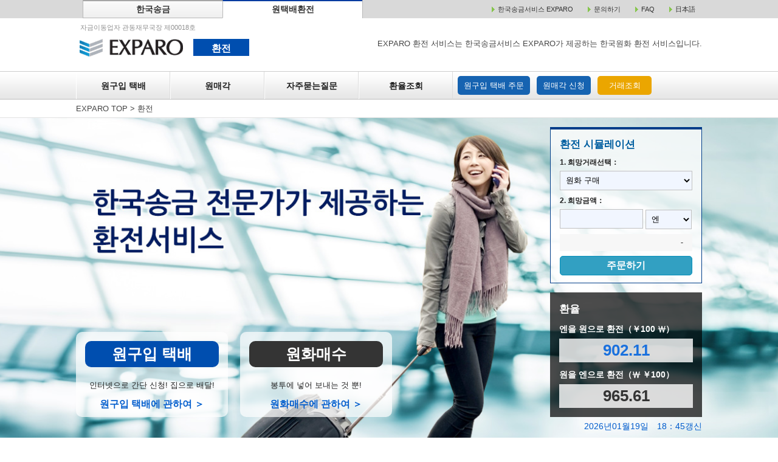

--- FILE ---
content_type: text/html;charset=UTF-8
request_url: https://exparo.com/kr/mx/top.action;jsessionid=68B4EDFDD5C941EE37F1D3A244572F40
body_size: 31390
content:







  


  





<!DOCTYPE html>
<html>
<head>
  
<!-- Google Tag Manager -->
<script>(function(w,d,s,l,i){w[l]=w[l]||[];w[l].push({'gtm.start':
        new Date().getTime(),event:'gtm.js'});var f=d.getElementsByTagName(s)[0],
    j=d.createElement(s),dl=l!='dataLayer'?'&l='+l:'';j.async=true;j.src=
    'https://www.googletagmanager.com/gtm.js?id='+i+dl;f.parentNode.insertBefore(j,f);
})(window,document,'script','dataLayer','GTM-5334ML7');</script>
<!-- End Google Tag Manager -->
  <meta charset="utf-8" />
  <meta name="HandheldFriendly" content="True" />
  <meta name="MobileOptimized" content="320" />
  <meta name="format-detection" content="telephone=no" />
  <meta name="viewport" content="width=device-width" />
  <meta name="twitter:card" content="summary_large_image">

  


<title>환전|【한국송금】EXPARO 한국송금서비스 엑스파로라면 손쉽게 한국송금</title>

<meta name="keywords" content="한국,해외,송금,환전,원,환율,EXPARO">
<meta name="description" content="한국서비스 EXPARO(엑스파로)의환전를 소개하는 페이지입니다. 송금수수료업계최저가수준, 송금신청당일에 한국계좌에 입금도 가능. EXPARO(엑스파로)는 한국으로 송금이 가능한 서비스입니다.">
<meta property="og:url" content="https://www.exparo.com/kr/mx/top.action">
<meta property="og:type" content="website" /> 
<meta property="og:title" content="환전|【한국송금】EXPARO 한국송금서비스 엑스파로라면 손쉽게 한국송금"> 
<meta property="og:description" content="한국서비스 EXPARO(엑스파로)의환전를 소개하는 페이지입니다. 송금수수료업계최저가수준, 송금신청당일에 한국계좌에 입금도 가능. EXPARO(엑스파로)는 한국으로 송금이 가능한 서비스입니다."> 
<meta property="og:site_name" content="한국송금 EXPARO"> 
  

<meta property="og:image" content="https://exparo.com/public/img/logo_ogp.png">


  <link href="https://cdn.jsdelivr.net/npm/bootstrap@5.0.2/dist/css/bootstrap.min.css" rel="stylesheet" integrity="sha384-EVSTQN3/azprG1Anm3QDgpJLIm9Nao0Yz1ztcQTwFspd3yD65VohhpuuCOmLASjC" crossorigin="anonymous">

  <script src="https://code.jquery.com/jquery-3.4.1.slim.min.js"
          integrity="sha384-J6qa4849blE2+poT4WnyKhv5vZF5SrPo0iEjwBvKU7imGFAV0wwj1yYfoRSJoZ+n"
          crossorigin="anonymous"></script>
  <script src="https://cdn.jsdelivr.net/npm/popper.js@1.16.0/dist/umd/popper.min.js"
          integrity="sha384-Q6E9RHvbIyZFJoft+2mJbHaEWldlvI9IOYy5n3zV9zzTtmI3UksdQRVvoxMfooAo"
          crossorigin="anonymous"></script>
  <script src="https://stackpath.bootstrapcdn.com/bootstrap/4.4.1/js/bootstrap.min.js"
          integrity="sha384-wfSDF2E50Y2D1uUdj0O3uMBJnjuUD4Ih7YwaYd1iqfktj0Uod8GCExl3Og8ifwB6"
          crossorigin="anonymous"></script>
  <!-- Bootstrap core CSS -->

  <link rel="stylesheet" href="/css/mx/exchange_kr.css?0ff20a6f-987d-4972-922a-0c4ac224d916" />
  <link rel="stylesheet" href="/css/mx/exchange_extra.css?0ff20a6f-987d-4972-922a-0c4ac224d916" />
  <link rel="stylesheet" href="/css/validationEngine.jquery.css" />
  <link rel="stylesheet" href="/css/jquery.alerts.css" />
  <script type="text/javascript" src="/js/jquery-1.8.2.js"></script>
  <script type='text/javascript' src='/js/mx/scripts.js'></script>
  <script type='text/javascript' src='/js/mx/imgLiquid-min.js'></script>
  <script type="text/javascript" src="/js/mx/mxCommon.js"></script>
  <script src="/public/js/underscore-min.js"></script>

  <script src="https://kit.fontawesome.com/43e8760352.js" crossorigin="anonymous"></script>
  <!-- Fontawesome CSS -->
  


<script src="/js/mx/message-ko.js?e2e9b1f71c864140ab5c0fef6b610b6b" type="text/javascript" charset="utf-8"></script>
<script src="/js/mx/jquery.validationEngine-ko.js?6e78b00677324ce29e6fd3d95224fe3d" type="text/javascript" charset="utf-8"></script>
<script src="/js/mx/jquery.validationEngine.js" type="text/javascript" charset="utf-8"></script>
  
<!-- Global site tag (gtag.js) - Google Ads: 1011049757 -->
<script async src="https://www.googletagmanager.com/gtag/js?id=AW-1011049757"></script>
<script>
  window.dataLayer = window.dataLayer || [];
  function gtag(){dataLayer.push(arguments);}
  gtag('js', new Date());
  gtag('config', 'AW-1011049757');
</script>
  
  
</head>

<body class="home">

<!-- Google Tag Manager (noscript) -->
<noscript><iframe src="https://www.googletagmanager.com/ns.html?id=GTM-5334ML7"
                  height="0" width="0" style="display:none;visibility:hidden"></iframe></noscript>
<!-- End Google Tag Manager (noscript) -->
<div class="wrapper">
  <header class="site-header" id="header">
    


<div class="header" id="sesaNavi">

  <nav id="exparoNav">
    <ul>
      <li class="exparoCate"><a href="/kr/index.action;jsessionid=F1BBFB76600FED1CDE3C34E01C7B4BF6">한국송금</a></li>
      <li class="active exparoCate"><a href="/kr/mx/top.action;jsessionid=F1BBFB76600FED1CDE3C34E01C7B4BF6">원택배환전</a></li>
      <li>
        <img src="/images/main/bl_01.gif" alt="" width="5" height="9" class="topLinkA_bl1" /><a href="/kr/index.action;jsessionid=F1BBFB76600FED1CDE3C34E01C7B4BF6" class="topLinkA_1">한국송금서비스 EXPARO</a>
        <img src="/images/main/bl_01.gif" alt="" width="5" height="9" class="topLinkA_bl1" /><a href="/kr/mx/qna.action;jsessionid=F1BBFB76600FED1CDE3C34E01C7B4BF6" class="topLinkA_1">문의하기</a>
        <img src="/images/main/bl_01.gif" alt="" width="5" height="9" class="topLinkA_bl1" /><a href="/kr/mx/faq.action;jsessionid=F1BBFB76600FED1CDE3C34E01C7B4BF6" class="topLinkA_1">FAQ</a>
        <img src="/images/main/bl_01.gif" alt="" width="5" height="9" class="topLinkA_bl1" /><a href="/mx/top.action;jsessionid=F1BBFB76600FED1CDE3C34E01C7B4BF6" class="topLinkA_1 nanum">日本語</a>
      </li>
    </ul>
  </nav>

  <div class="container_mx">
    <div class="navbar_sm navbar-header in-home clearfix">
      <div class="navbar-left">
        <p class="pcContent">자금이동업자 관동재무국장 제00018호</p>
        <h1 class="logo" id="sesaNavi">
          <a href="/kr/mx/top.action;jsessionid=F1BBFB76600FED1CDE3C34E01C7B4BF6" class="logo_sp">
            <img cl src="/images/main/logo.gif" alt="EXPARO" width="182" />
          </a>
          <span href="/kr/mx/top.action;jsessionid=F1BBFB76600FED1CDE3C34E01C7B4BF6" class="exchange">환전</span>
          <a class="sm1" style="font-size:12px;" href="/mx/top.action;jsessionid=F1BBFB76600FED1CDE3C34E01C7B4BF6" class="lang">
            <img style="width:20px;" src="/public/img/flag_japan.png"> 日本語
          </a>
        </h1>
      </div>
      <div class="navbar-right">
        <button type="button" class="sm btn-menu">
          <img src="/images/exchange/menu_sp.png" alt="Menu" />
        </button>
        <p class="md">EXPARO 환전 서비스는 한국송금서비스 EXPARO가 제공하는 한국원화 환전 서비스입니다.</p>
      </div>
    </div>
  </div>
  <div class="mainNavbar">
    <div class="container_mx">
      <div class="navbar-header in-home">
        <nav class="main-nav" id="navigation">
          <div class="main-nav-header sm clearfix">
            <div class="navbar-left">
              <h1 class="logo">
                <a href="/kr/mx/top.action;jsessionid=F1BBFB76600FED1CDE3C34E01C7B4BF6" class="logo_sp">
                  <img cl src="/images/main/logo.gif" alt="EXPARO" width="182" />
                </a>
                <span class="exchange">환전</span>
                <a class="sm1" style="font-size:12px;" href="/mx/top.action;jsessionid=F1BBFB76600FED1CDE3C34E01C7B4BF6" class="lang">
                  <img style="width:20px;" src="/public/img/flag_japan.png"> 日本語
                </a>
              </h1>
            </div>
            <div class="navbar-right">
              <button type="button" class="btn-close">
                <img src="/images_kr/exchange/close_sp.png" alt="Close" />
              </button>
            </div>
            <div class="logo-sp md">
              <a href="/kr/mx/top.action;jsessionid=F1BBFB76600FED1CDE3C34E01C7B4BF6"><img src="/images/main/logo.gif" alt="EXPARO" width="150" /></a><a href="/kr/mx/top.action;jsessionid=F1BBFB76600FED1CDE3C34E01C7B4BF6"><span>환전</span></a>
            </div>
          </div>
          <div class="md">
            <ul class="menu clearfix">
              <li class="menu-item"><a class="" href="/kr/mx/buyTop.action;jsessionid=F1BBFB76600FED1CDE3C34E01C7B4BF6">원구입 택배</a></li>
              <li class="menu-item"><a class="" href="/kr/mx/sellTop.action;jsessionid=F1BBFB76600FED1CDE3C34E01C7B4BF6">원매각</a></li>
              <li class="menu-item"><a class="" href="/kr/mx/faq.action;jsessionid=F1BBFB76600FED1CDE3C34E01C7B4BF6">자주묻는질문</a></li>
              <li class="menu-item"><a class="" href="/kr/mx/simulate.action;jsessionid=F1BBFB76600FED1CDE3C34E01C7B4BF6">환율조회</a></li>
              <li class="navbar-btn"><a class="" href="/kr/mx/buy/register.action;jsessionid=F1BBFB76600FED1CDE3C34E01C7B4BF6">원구입 택배 주문</a></li>
              <li class="navbar-btn"><a class="" href="/kr/mx/sell/register.action;jsessionid=F1BBFB76600FED1CDE3C34E01C7B4BF6">원매각 신청</a></li>
              <li class="navbar-btn btn-orange" ><a class="" href="/kr/mx/inquire.action;jsessionid=F1BBFB76600FED1CDE3C34E01C7B4BF6">거래조회</a></li>
            </ul>
          </div>
          <div class="sm">
            <div class="mobile_menu" href="exchange_top.html">한국원화환전 메뉴</div>
            <ul class="menu clearfix">
              <li class="menu-item"><a class="" href="/kr/mx/buyTop.action;jsessionid=F1BBFB76600FED1CDE3C34E01C7B4BF6"><img src="/images/exchange/sp_menu_icon1.png" width="39"> 원구입 택배</a></li>
              <li class="menu-item"><a class="" href="/kr/mx/sellTop.action;jsessionid=F1BBFB76600FED1CDE3C34E01C7B4BF6"><img src="/images/exchange/sp_menu_icon2.png" width="39"> 원매각</a></li>
              <li class="menu-item"><a class="" href="/kr/mx/faq.action;jsessionid=F1BBFB76600FED1CDE3C34E01C7B4BF6"><img src="/images/exchange/sp_menu_icon3.png" width="39"> 자주묻는 질문</a></li>
              <li class="menu-item"><a class="" href="/kr/mx/simulate.action;jsessionid=F1BBFB76600FED1CDE3C34E01C7B4BF6"><img src="/images/exchange/sp_menu_icon4.png" width="39"> 환율조회</a></li>
              <li class="navbar-btn"><a class="" href="/kr/mx/buy/register.action;jsessionid=F1BBFB76600FED1CDE3C34E01C7B4BF6">원구입 택배 주문</a></li>
              <li class="navbar-btn"><a class="" href="/kr/mx/sell/register.action;jsessionid=F1BBFB76600FED1CDE3C34E01C7B4BF6">원매각 신청</a></li>
              <li class="navbar-btn btn-orange"><a class="" href="/kr/mx/inquire.action;jsessionid=F1BBFB76600FED1CDE3C34E01C7B4BF6">거래조회</a></li>
              <li class="navbar-btn btn-orange"><a class="" href="/kr/mx/simulate.action;jsessionid=F1BBFB76600FED1CDE3C34E01C7B4BF6">환율조회</a></li>
              <li class="navbar-top"><a href="/kr/mx/top.action;jsessionid=F1BBFB76600FED1CDE3C34E01C7B4BF6">▶ 환전탑페이지</a></li>
              <li class="navbar-top"><a href="/kr/index.action;jsessionid=F1BBFB76600FED1CDE3C34E01C7B4BF6" target="_blank">▶ 송금탑페이지</a></li>
            </ul>
            <button type="button" class="btn-close btn-close-bottom">
              <div style="background:#b6b6b6; border:1px solid #a3a3a3; display:block; width:100%; text-align:center; padding:7px 0; font-size:14px;">ｘ닫기</div>
            </button>
          </div>
        </nav>
      </div>
    </div>
  </div>

</div>

<!-- Fixed Header -->
<style>
  #fixedHdMenu {
    position: fixed;
    left: 0;
    top: 0;
    width: 100%;
    background-color: #fff;
    box-shadow: -1px 5px 6px -4px #b3b3b3;
    -moz-box-shadow: -1px 5px 6px -4px #b3b3b3;
    -webkit-box-shadow: -1px 5px 6px -4px #b3b3b3;
    z-index: 59999;
  }

  #fixedHdMenu ul {
    -js-display: flex;
    display: -ms-flexbox;
    display: -webkit-flex;
    display: flex;
    margin: 0 auto;
    padding: 0;
    width: 980px;
    list-style: none;
    -ms-justify-content: space-around;
    -webkit-justify-content: space-around;
    justify-content: space-around;
    /* border-left: 1px solid #c6c6c6;
    border-bottom: 1px solid #c6c6c6; */
    background-color: #fff;
  }

  /*
  #fixedHdMenu ul li {
    border-right: 1px solid #c6c6c6;
  }

  #fixedHdMenu ul li:last-child {
    border-right: none;
  }
  */

  #fixedHdMenu ul li.menu_left:first-child {
    background-image: url("/images/exchange/logo_small.png");
    background-repeat: no-repeat;
    background-position: 3% 50%;
    width:137px;
  }

  #fixedHdMenu ul li.menu_left a {
    margin: 0;
    padding: 15px 17px;
    display: block;
    text-decoration: none;
    text-align:center;
    vertical-align:middle;
    font-weight:bold;
    color:#000;
  }

  #fixedHdMenu ul li.menu_left a:hover {
    background-color: #eee;
    color:#222;
  }

  #fixedHdMenu ul li.menu_left:first-child a:hover {
    background-color: transparent;
  }

  #fixedHdMenu ul li.menu_left a span {
    visibility: hidden;
  }
  #fixedHdMenu ul li.menu_right a {
    display: block;
    text-decoration: none;
    text-align:center;
    vertical-align:middle;
  }

  #fixedHdMenu ul li.menu_right a:hover {
    background-color: #eee;
    color:#222;
  }

</style>
<div id="fixedHdMenu" class="md">
  <ul>
    <li class="menu_left"><a href="/kr/mx/top.action;jsessionid=F1BBFB76600FED1CDE3C34E01C7B4BF6"><span>TOP</span></a></li>
    <li class="menu_left"><a href="/kr/mx/buyTop.action;jsessionid=F1BBFB76600FED1CDE3C34E01C7B4BF6">원구입 택배</a></li>
    <li class="menu_left"><a href="/kr/mx/sellTop.action;jsessionid=F1BBFB76600FED1CDE3C34E01C7B4BF6">원매각</a></li>
    <li class="menu_left"><a href="/kr/mx/faq.action;jsessionid=F1BBFB76600FED1CDE3C34E01C7B4BF6">자주하는 질문</a></li>
    <li class="menu_left"><a href="/kr/mx/simulate.action;jsessionid=F1BBFB76600FED1CDE3C34E01C7B4BF6">환율조회</a></li>
    <li class="menu-right navbar-btn-fix"><a class="" href="/kr/mx/buy/register.action;jsessionid=F1BBFB76600FED1CDE3C34E01C7B4BF6">원구입 택배 주문</a></li>
    <li class="menu-right navbar-btn-fix"><a class="" href="/kr/mx/sell/register.action;jsessionid=F1BBFB76600FED1CDE3C34E01C7B4BF6">원매각 주문</a></li>
    <li class="menu-right navbar-btn-fix btn-orange-fix"><a class="" href="/kr/mx/inquire.action;jsessionid=F1BBFB76600FED1CDE3C34E01C7B4BF6">거래조회</a></li>
  </ul>
</div>

  </header>

  <div class="main-content" id="main">
    <div class="navigation">
      <div class="container_mx">
        <div class="breadcrumb_mx">
          <span property="itemListElement" typeof="ListItem">
            <a property="item" typeof="WebPage" title="EXPARO TOPへ移動" href="/index.action;jsessionid=F1BBFB76600FED1CDE3C34E01C7B4BF6" class="home"><span property="name">EXPARO TOP</span></a>
            <meta property="position" content="1">
          </span> &gt;
          <span property="itemListElement" typeof="ListItem">
            <a property="item" typeof="WebPage" title="EXPARO両替 TOPへ移動" href="/mx/top.action;jsessionid=F1BBFB76600FED1CDE3C34E01C7B4BF6" class="home"><span property="name">환전</span></a>
            <meta property="position" content="1"></span>
          
        </div>
      </div>
    </div>

    
    <div class="kv">
      <form>
        <div class="wrapper">
          <div class="inner">
            <div class="innner_right md">
              <div class="news simulBox">
                <p class="title">환전 시뮬레이션</p>
                <p class="order">1. 희망거래선택：</p>
                <p>
                  <select name="mxType" class="half">
                    <option value="buy">원화 구매</option>
                    <option value="sell">원화 판매</option>
                  </select>
                </p>
                <div>
                  <p class="order">2. 희망금액：</p>
                  <input type="text" name="amount" value="" size="20" maxlength="8"/>
                  <select name="currency" style="width:76px;">
                    <option value="yen">엔</option>
                    <option value="won">원</option>
                  </select>

                  <p class="order simulated" style="text-align: right;">-</p>

                  <button class="btn-news goto-order">주문하기</button>
                </div>
              </div>
                <div class="rate">
                <p class="title">환율</p>
                <p class="subtitle">엔을 원으로 환전（￥100 <i class="fas fa-arrow-right"></i> ₩）</p>
                <div class="box_rate">
                  <span class="buy">902.11</span>
                </div>
                <p class="subtitle">원을 엔으로 환전（₩ <i class="fas fa-arrow-right"></i> ￥100）</p>
                <div class="box_rate">
                  <span class="sell">965.61</span>
                </div>
              </div>
              <p class="timeText">2026년01월19일　18：45갱신</p>
            </div>

            <div class="toWon md">
              <p class="title sell" ><a href="/kr/mx/buyTop.action;jsessionid=F1BBFB76600FED1CDE3C34E01C7B4BF6">원구입 택배</a></p>
              <p class="description">인터넷으로 간단 신청! 집으로 배달!
              </p>
              <p><a href="/kr/mx/buyTop.action;jsessionid=F1BBFB76600FED1CDE3C34E01C7B4BF6">원구입 택배에 관하여 ＞</a></p>
            </div>

            <div class="fromWon md">
              <p class="title buy" ><a href="/kr/mx/sellTop.action;jsessionid=F1BBFB76600FED1CDE3C34E01C7B4BF6">원화매수</a></p>
              <p class="description">봉투에 넣어 보내는 것 뿐!</p>
              <p><a href="/kr/mx/sellTop.action;jsessionid=F1BBFB76600FED1CDE3C34E01C7B4BF6">원화매수에 관하여 ＞</a></p>
            </div>
          </div>
        </div><!-- end .wrapper -->
      </form>
    </div>

    <div class="main-content" id="main">
      <section class="sec-concept-top">
        <div class="container_mx">
          <div class="rate sm clear">
            <p class="title">환율(₩/￥100)</p>
            <div class="half">
              <p class="subtitle">엔을 원으로 환전</p>
              <p class="buy">902.11</p>
            </div>
            <div class="half">
              <p class="subtitle">원을 엔으로 환전</p>
              <p class="sell">965.61</p>
            </div>
            <p class="timeText">2026년01월19일　18：45갱신</p>
          </div>

          <div class="news sm clear">
            <p class="text-center title">환율 시뮬레이션</p>
            <p class="order">1. 희망거래 선택：</p>
            <p>
              <select name="mxType" class="half">
                <option value="1">원화 구매</option>
                <option value="2">원화 판매</option>
              </select>
            </p>
            <div>
              <p class="order">2. 희망금액：</p>
              <div class="d-flex justify-content-between">
                <input type="text" name="amount" value="" size="20" maxlength="8"/>
                <select name="currency" class="order_currency">
                  <option value="yen">엔</option>
                  <option value="won">원</option>
                </select>
              </div>
              <p class="order simulated" style="text-align: right;">-</p>
              <button class="btn-news goto-order">주문하기</button>
            </div>
          </div>
        </div>

        <div class="inner-ct">
          <ul class="list-concept text-center sm">
            <li class="category_left">
              <div class="thumb">
                <a href="/kr/mx/buyTop.action;jsessionid=F1BBFB76600FED1CDE3C34E01C7B4BF6"><img src="/images_kr/exchange/cate_img1_sp.png" alt="원구입 택배"/></a>
              </div>
              <p class="">
                인터넷으로 간단신청! 집으로 배달!<br>
                희망하는 환율로 환전 가능!<br>
                5만엔 이상 신청시 배송료 무료<br>
                <a href="/kr/mx/buyTop.action;jsessionid=F1BBFB76600FED1CDE3C34E01C7B4BF6">원구입 택배에 관해서＞</a>
              </p>
            </li>
            <li>
              <div class="thumb">
                <a href="/kr/mx/sellTop.action;jsessionid=F1BBFB76600FED1CDE3C34E01C7B4BF6"><img src="/images_kr/exchange/cate_img2_sp.png" alt="원화매수"/></a>
              </div>
              <p class="">
                봉투에 넣어 보내는 것뿐!<br>
                신청할 때의 환율로 확정하니까 안심!<br>
                <a href="/kr/mx/sellTop.action;jsessionid=F1BBFB76600FED1CDE3C34E01C7B4BF6">원구입 택배에 관하여＞</a>
              </p>
            </li>
          </ul>
        </div>
      </section><!-- end .sec-main-top -->

      <section class="sec-point in-home">
        <div class="container_mx">
          <h2 class="text-center"><span>EXPARO 한국원화 환전의<br class="sm">3가지 특징</span></h2>
          <div class="inner-ct">
            <div class="wrap-3col list-point">
              <div class="point-item text-center box">
                <div class="point-img"><img src="/images/exchange/point1.gif" alt="" /></div>
                <p class="hometext"><strong class="size22">온라인으로 편리하게</strong><br />
                  회원등록 없이 24시간 신청 OK!
                </p>
              </div>
              <div class="point-item text-center box">
                <div class="point-img"><img src="/images/exchange/point2.gif" alt="" /></div>
                <p class="hometext"><strong class="size22">신청시 환율 확정</strong><br><span style="letter-spacing:-1;">환율확인 후 원하는 타이밍에 환전</span>
                </p>
              </div>
              <div class="point-item text-center box" style="border:0;">
                <div class="point-img"><img src="/images/exchange/point3.gif" alt="" /></div>
                <p class="hometext"><strong class="size22" style="letter-spacing:-1px;">최고의 우대환율</strong><br />
                  <span style="letter-spacing:-1;">시중의 은행, 환전소보다 이득!<span class="md">!</span></span>
                </p>
              </div>
            </div>

          </div>
        </div>
      </section><!-- End .sec-point -->

      <section class="sec-flow in-home">
        <div class="container_mx">
          <a href="/kr/mx/buyTop.action;jsessionid=F1BBFB76600FED1CDE3C34E01C7B4BF6" class="button_view_more md">상세보기 ></a>

          <h2 class="sec-title cate_title1"><span>원구입 택배 절차</span>
            <p class="slogan">엔화를 한국원화로 환전</p>
          </h2>
          <a href="/kr/mx/buyTop.action;jsessionid=F1BBFB76600FED1CDE3C34E01C7B4BF6" class="sm text-right clear">상세보기 ></a>
          <div class="inner-ct clear">
            <div class="wrap-4col list-flow">
              <div class="box flow-item text-center">
                <div class="entry-meta">
                  <p class="publish-time">STEP1</p>
                  <h3><span>온라인으로 신청</span></h3>
                </div>

                <p class="hometext">환전내용, 고객정보를<br>입력해주세요.</p>
                <p class="customerside"><span>고객</span></p>
              </div>

              <div class="box flow-item text-center">
                <div class="entry-meta">
                  <p class="publish-time">STEP2</p>
                  <h3><span>결제</span></h3>
                </div>

                <p class="hometext">계좌이체로 거래금액을<br>결제해 주세요.</p>
                <p class="customerside"><span>고객</span></p>
              </div>
              <div class="box flow-item text-center">
                <div class="entry-meta">
                  <p class="publish-time">STEP3</p>
                  <h3><span>검증 후 계좌이체</span></h3>
                </div>

                <p class="hometext">보내주신 외화를 수취/검증 후<br>계좌이체 해 드립니다ㅣ.</p>
                <p class="exparoside"><span>EXPARO</span></p>
              </div>
              <div class="box flow-item text-center">
                <div class="entry-meta text-center">
                  <p class="publish-time">STEP4</p>
                  <h3><span>입금확인</span></h3>
                </div>

                <p class="hometext">고객님 계좌에서<br>
                  입금을 확인해 주세요.</p>
                <p class="customerside"><span>고객</span></p>
              </div>


            </div>

            <p class="text-center view-more"><a class="btn-more" href="/kr/mx/buy/register.action;jsessionid=F1BBFB76600FED1CDE3C34E01C7B4BF6">원구입 택배 주문</a></p>

          </div>
        </div>
      </section><!-- End .sec-flow -->


      <section class="sec-flow in-home">
        <div class="container_mx">
          <a href="/kr/mx/sellTop.action;jsessionid=F1BBFB76600FED1CDE3C34E01C7B4BF6" class="button_view_more md">상세보기 ></a>
          <h2 class="sec-title cate_title1"><span>외화판매의 절차</span>
            <p class="slogan">한국원화를 엔화로 환전</p>
          </h2>
          <a href="/kr/mx/sellTop.action;jsessionid=F1BBFB76600FED1CDE3C34E01C7B4BF6" class="sm text-right clear">상세보기 ></a>
          <div class="inner-ct">
            <div class="wrap-4col list-flow clear">



              <div class="box flow-item text-center">
                <div class="entry-meta">
                  <p class="publish-time">STEP1</p>
                  <h3><span>온라인으로 신청</span></h3>
                </div>

                <p class="hometext">환전내용, 고객정보를<br>입력해 주세요.</p>
                <p class="customerside"><span>고객</span></p>
              </div>





              <div class="box flow-item text-center">
                <div class="entry-meta">
                  <p class="publish-time">STEP2</p>
                  <h3><span>외화를 우송</span></h3>
                </div>

                <p class="hometext">판매하실 원화지폐를<br>봉투 등에 넣어 우편으로 발송
                </p>
                <p class="customerside"><span>고객</span></p>
              </div>





              <div class="box flow-item text-center">
                <div class="entry-meta">
                  <p class="publish-time">STEP3</p>
                  <h3><span>검증후 계좌이체</span></h3>
                </div>
                <p class="hometext">보내주신 외화 지페를 수취/검증후<br>고객님 계좌로 이체
                </p>
                <p class="exparoside"><span>EXPARO</span></p>
              </div>





              <div class="box flow-item text-center">
                <div class="entry-meta">
                  <p class="publish-time">STEP4</p>
                  <h3><span>입금확인</span></h3>
                </div>
                <p class="hometext">고계님의 계좌에서 입금금액을<br />확인해 주세요.</p>
                <p class="customerside"><span>고객</span></p>
              </div>


            </div>

            <p class="text-center view-more"><a class="btn-more" href="/kr/mx/sell/register.action;jsessionid=F1BBFB76600FED1CDE3C34E01C7B4BF6">외화판매신청</a></p>

          </div>
        </div>
      </section><!-- End .sec-flow -->

    </div>
  
  </div>

  <footer class="site-footer" id="footer">
    


<div class="footer">
  <a class="page-top" id="back-top" href="javascript:void(0);">
    <img src="/images/exchange/go_top.png" alt="To top" width="58"/>
  </a>

  <div class="main-footer">
    <div class="container_mx clearfix">
      <div class="footer-l">
        <div class="sitemap clearfix">
          <p><a class="" href="/kr/mx/top.action;jsessionid=F1BBFB76600FED1CDE3C34E01C7B4BF6"><i class="fas fa-caret-right me-1"></i>환전탑페이지</a></p>
          <ul class="group-menu d-flex justify-content-between flex-wrap">
            <li><a class="" href="/kr/mx/buyTop.action;jsessionid=F1BBFB76600FED1CDE3C34E01C7B4BF6"><i class="fas fa-caret-right me-1"></i>원구입 택배(엔→원)</a></li>
            <li><a class="" href="/kr/mx/buy/register.action;jsessionid=F1BBFB76600FED1CDE3C34E01C7B4BF6"><i class="fas fa-caret-right me-1"></i>원구입 택배 주문</a></li>
            <li><a class="" href="/kr/mx/simulate.action;jsessionid=F1BBFB76600FED1CDE3C34E01C7B4BF6"><i class="fas fa-caret-right me-1"></i>환율조회</a></li>
            <li><a class="" href="/kr/mx/faq.action;jsessionid=F1BBFB76600FED1CDE3C34E01C7B4BF6"><i class="fas fa-caret-right me-1"></i>자주묻는질문</a></li>
            <li><a class="" href="/kr/mx/sellTop.action;jsessionid=F1BBFB76600FED1CDE3C34E01C7B4BF6"><i class="fas fa-caret-right me-1"></i>원매각(원→엔)</a></li>
            <li><a class="" href="/kr/mx/sell/register.action;jsessionid=F1BBFB76600FED1CDE3C34E01C7B4BF6"><i class="fas fa-caret-right me-1"></i>원매각 신청</a></li>
            <li><a class="" href="/kr/mx/inquire.action;jsessionid=F1BBFB76600FED1CDE3C34E01C7B4BF6"><i class="fas fa-caret-right me-1"></i>거래조회</a></li>
            <li><a class="" href="/kr/mx/qna.action;jsessionid=F1BBFB76600FED1CDE3C34E01C7B4BF6"><i class="fas fa-caret-right me-1"></i>문의하기</a></li>
          </ul>
        </div>
      </div>

    </div>
  </div>

  <div class="navbar-footer">
    <div class="container_mx clearfix">
      <p class="copyright">Copyright &copy; 2018 EXPARO. All Rights Reserved.</p>
    </div>
  </div>
</div>
  </footer>

  <script type="text/javascript" src="/js/jquery.alerts.js"></script>
  <script type="text/javascript" src="/js/mx/validationEngineCustom.js?893cbce28e214704b7daf409749b44ce"></script>
  <script type="text/javascript" src="/js/mx/fillDummyData.js"></script>
  <script src="/js/tiny-pubsub.js"></script>
  
    <script type="text/javascript">
      var FXRATE_TO_BUY = 902.11;
      var FXRATE_TO_SELL = 965.61;
      var URL_TO_BUY = '/kr/mx/buy/register.action;jsessionid=F1BBFB76600FED1CDE3C34E01C7B4BF6';
      var URL_TO_SELL = '/kr/mx/sell/register.action;jsessionid=F1BBFB76600FED1CDE3C34E01C7B4BF6';
    </script>
    <script type="text/javascript" src="/js/mx/mxTopSimulation.js"></script>
  
</div>
</body>
</html>


--- FILE ---
content_type: text/css
request_url: https://exparo.com/css/mx/exchange_kr.css?0ff20a6f-987d-4972-922a-0c4ac224d916
body_size: 128276
content:
@charset "utf-8";


@font-face {
    font-family:"Malgun Gothic","Gulim",'Meiryo','MS Gothic','MS PGothic',sans-serif;
    font-weight: normal;
    font-style: normal;
}

[class^="icon-"], [class*=" icon-"] {
  /* use !important to prevent issues with browser extensions that change fonts */
    font-family:"Malgun Gothic","Gulim",'Meiryo','MS Gothic','MS PGothic',sans-serif;
    speak: none;
    font-style: normal;
    font-weight: normal;
    font-variant: normal;
    text-transform: none;
    line-height: 1;

    /* Better Font Rendering =========== */
    -webkit-font-smoothing: antialiased;
    -moz-osx-font-smoothing: grayscale;
}

.icon-phone:before {
  content: "\e902";
}
.icon-mail:before {
  content: "\e612";
}
.icon-export:before {
  content: "\e900";
}
.icon-location:before {
  content: "\e608";
}
.icon-cross:before {
  content: "\e60b";
}
.icon-list:before {
  content: "\e610";
}
.icon-first:before {
  content: "\e60e";
}
.icon-last:before {
  content: "\e60f";
}
.icon-arrow-left2:before {
  content: "\e60d";
}
.icon-arrow-down2:before {
  content: "\e605";
}
.icon-arrow-up2:before {
  content: "\e603";
}
.icon-arrow-right2:before {
  content: "\e60c";
}
.icon-arrow-left22:before {
  content: "\e607";
}
.icon-arrow-down22:before {
  content: "\e609";
}
.icon-arrow-up22:before {
  content: "\e606";
}
.icon-arrow-right22:before {
  content: "\e60a";
}
.icon-twitter:before {
  content: "\e901";
}
.icon-facebook:before {
  content: "\e613";
}
.icon-instagram:before {
  content: "\e907";
}



/*===== CSS RESET =====*/

html,body,div,span,object,iframe,h1,h2,h3,h4,h5,h6,p,blockquote,pre,a,abbr,acronym,address,cite,code,del,dfn,img,ins,kbd,q,s,samp,strike,tt,var,dl,dt,dd,ol,ul,li,fieldset,form,label,legend,table,caption,tbody,tfoot,thead,tr,th,td,article,aside,canvas,details,embed,figure,figcaption,footer,header,hgroup,menu,nav,output,ruby,section,summary,time,mark,audio,video,input,textarea,select{outline:none;border:0;font-size:100%;font:inherit;vertical-align:baseline;margin:0;padding:0}table{border-collapse:collapse;border-spacing:0}.clear{clear:both}.clearfix:after{content:" ";display:table;clear:both}.clearfix{*zoom:1}ul,ol{list-style:none;}*,*:before,*:after{-webkit-box-sizing:border-box;-moz-box-sizing:border-box;box-sizing:border-box}body *{max-height:99999em}body img{max-height:none}img{display:inline-block;max-width:100%;height:auto;vertical-align:middle;}


/*===== COMMON =====*/

html, body {
	width: 100%;
	min-height: 100%;
}
body {
	background: #FFF;
	font-size: 13px;
	line-height: 1.5;
    font-family:"Malgun Gothic","Gulim",'Meiryo','MS Gothic','MS PGothic',sans-serif;
	-webkit-text-size-adjust: none;
	color: #444;
    position:relative;
}

img{
    font-family: Meiryo,'ＭＳ Ｐゴシック','Hiragino Kaku Gothic ProN', 'ヒラギノ角ゴ ProN W3','メイリオ', sans-serif;
}
h1.mainSectionTitle{font-size: 20px; color: #003f80; text-align: left; padding: 7px 0; margin: 10px 0px 20px 0px;	background-image: url(../../images/help/line_001.gif); background-repeat:repeat-x;background-position: left bottom; font-weight:bold;}
h1.pop_mainSectionTitle {font-size: 20px; color: #003f80; text-align: left; padding: 7px 0; margin-top:30px; font-weight:bold;}
h2.subtitle{background:url(../../images/help/icon_title_sky.gif) no-repeat 0px 15px; padding-left:12px; line-height:50px; font-size:20px; color:#333; margin-top:50px;}
h3.thirdTitle {background:#f0f0f0 url(../../images/help/title_bg.gif) repeat-x ; padding:5px 15px; margin-bottom:30px;}
.ft-serif {
	font-family: "ヒラギノ明朝 Pro W3","Hiragino Mincho Pro", Times, "Times New Roman", Georgia, serif;
}

a {
	color: #444;
	text-decoration: none;
}
a:hover {
	color: #3ab8ed;
	text-decoration: none;
}

a.sky {
	color: #38b5e9;
	text-decoration: none;
}
a.sky:hover {
	text-decoration: underline;
}
.trans {
	opacity: 1;
    transition:0.5s;
}
.orange {
    color:#ff5a00;
}
.red, .sec-rate div h3.red {
    color:#ff4040;
}
.blue, .sec-rate div h3.blue {
    color:#0077db;
}
.sky {
    color:#47b8e7;
}
.bgBlue {
	background:#dde8ff;
}
.bgOrange {
	background:#ffba9e;
}
.bgGreen {
	background:#e2f4d1;
}
.bgYellow {
	background:#fff2c9;
}
.bgPink {
	background:#ffd7e6;
}
.bgPurple {
	background:#ecd5ff;
}
.bgSky {
	background:#beeeed;
}
.bgGray {
	background:#f7f7f7;
}
.size10 {
    font-size:10px;
}
.size11 {
    font-size:11px;
}
.size12 {
    font-size:12px;
}
.size14 {
    font-size:14px;
}
.size16 {
    font-size:16px;
}
.size18 {
    font-size:18px;
}
.size22 {
    font-size:22px;
}
.size24 {
    font-size:24px;
}
.size28 {
    font-size:28px;
}
.normal {
    font-weight:normal;
}
.tBold {
    font-weight:bold;
}
.Arial {
    font-family:Arial, Helvetica, sans-serif;
}
.nanum {font-family:NanumGothic,굴림,돋움;}
.japanese {font-family:Meiryo,MS Gothic, MS PGothic;}
.trans:hover {
	-ms-filter: "progid:DXImageTransform.Microsoft.Alpha(Opacity=80)";
	filter: alpha(opacity=60);
	-moz-opacity: .6;
	-khtml-opacity: .6;
	opacity: .6;
}
table {
	color:#222;
}


#opening{
    position: fixed;
    top: 0;
    left: 0;
    overflow: hidden;
    width: 100%;
    height: 100%;
    z-index: 1000;
    min-width: 1280px;
    background-color: #fff;
    text-align: center;
    -js-display: flex;
    display: -webkit-flex;
    display: flex;
    justify-content: center;
    align-items: center;
    -webkit-justify-content: center;
    -webkit-align-items: center;
}
#opening .waiting{
    text-align: center;
    margin-top: 10px;
}

.wrapper {
	width: 100%;
	min-width: 1000px;
	margin:0 auto;
    overflow: hidden;
}



.container_mx {
    width: 1050px;
    padding:0 10px;
    margin-left: auto;
    margin-right: auto;
}

#menuTop {
padding: 4px 0;
}
#menuTop a {
font-size:11px;
color:#999;
}
#menuTop a:hover {
text-decoration:underline;
}
#menuTop ul li img {
margin-left:20px;
margin-right:5px;
vertical-align:middle;
}


.main-content {
	/*padding: 50px 0;*/

}

.hidden {
  visibility: hidden;
  opacity: 0;
}

.text-left {
  text-align: left;
}

.text-center {
  text-align: center;
}

.text-right {
  text-align: right;
}

.text-justify {
  text-align: justify;
  text-justify: distribute;
}

.text-nowrap {
  white-space: nowrap;
}

.text-lowercase {
  text-transform: lowercase;
}

.text-uppercase {
  text-transform: uppercase;
}

.text-capitalize {
  text-transform: capitalize;
}

.list-inline > li {
  display: inline-block;
}

.full-width {
  width: 100%;
}

.fl {
  float: left;
}

.fr {
  float: right;
}

.mb0 {
  margin-bottom: 0 !important;
}

.mr0 {
  margin-right: 0 !important;
}


/*===== HEADER =====*/
.mainNavbar {
    border-top:1px solid #cdcdcd;
	border-bottom:1px solid #cdcdcd;
	background:url(../../images/exchange/nav_bg.png) repeat-x bottom left;
	color:#222;
	margin:0 auto;
}
#sesaNavi {
	position: relative;
	z-index: 70001;
	background:#fff;
}
.navbar {
    background:#f5f5f5;
    text-align: right;
	border-bottom:1px solid #eaeaea;
}
.navbar p{
    display:inline;
}
.navbar .code {
    color: #909090;
    font-size: 11px;
	padding:6px 0;
}

.navbar-logo {
    width: 30%;
    padding: 3% 0 4%;
    margin-left: 3%;
}
.navbar-btn,
.navbar-btn li {
    display: inline-block;
}
.navbar-btn {
	padding-right: 3px;
}
.menu li.navbar-btn a {
	margin-left: 8px;
}
.menu li.navbar-btn a,
.main-nav .btn-sky {
    color: #fff;
    background: #1663b1;
}
.menu li.navbar-btn a {
    display: block;
    padding: 6px 10px;
    -webkit-border-radius: 5px;
	-moz-border-radius: 5px;
    border-radius: 5px;
	margin-top:7px;
}
.menu li.navbar-btn a:hover{
    background:#309dbe;
}
.menu li.btn-orange a {
    color: #fff;
    background: #eba600;
}
.menu li.btn-orange a:hover {
    background: #f9b91e;
}

.navbar-btn-fix a {

}
.navbar-btn-fix a,
.btn-sky-fix {
    color: #fff;
    background: #1663b1;
}
.navbar-btn-fix a {
    display: block;
    padding: 5px 7px;
    -webkit-border-radius: 5px;
	-moz-border-radius: 5px;
    border-radius: 5px;
	margin-top:11px;
	font-size:11px;
}
.navbar-btn-fix a:hover{
    background:#309dbe;
}
.btn-orange-fix a {
    color: #fff;
    background: #eba600;
}
.btn-orange-fix a:hover {
    background: #f9b91e;
}

@-webkit-keyframes btnzoom{
    0%{-webkit-transform:scale(1);}
    100%{-webkit-transform:scale(1.1)}
}
@keyframes btnzoom{
    0%{transform:scale(1);}
    100%{transform:scale(1.1)}
}
.navbar-header .sitename {
    font-size: 16px;
    color: #333;
    display: block;
    margin-top: 5px;
}

.navbar-header {
	padding:0;
}
.navbar-header .navbar-left {
	float: left;
}
.navbar-header .navbar-right {
	float: right;
}

.navbar-header .navbar-right p.md {
	clear:both;
	color:#444;
	margin-top:32px;
}

div.thanks {
	float:left;
	width:665px;
}
p.desription {
	margin:10px 0;
	font-size:12px;
}
p.thanks {
	margin-bottom:10px 0;
	font-size:1.8em;
}
p.radio_form {
	margin:10px 0 20px 0;
	font-size:1.2em;
}


/* Navigation */
.navigation {
padding:5px 0;
border-bottom:1px solid #e2e2e2;
}
.navbar-header .main-nav .menu-item a {
	float: left;
	width: 155px;
	height:45px;
	text-align: center;
	border-left:1px solid #fff;
	border-right:1px solid #dcdcdc;
	padding-top:13px;
	vertical-align:middle;
	font-weight:bold;
	font-size:1.1em;
}
.navbar-header .main-nav .menu-item a i {
	font-weight:normal;
	font-size:12px;
}
.navbar-header .main-nav .menu-item a:hover {
	background:#004a88;
	color:#fff;
}
.navbar-header .main-nav .navbar-btn {
	float: left;
	text-align: center;
}
.line1 {
	padding-top:10x;
}
.navbar-header .main-nav .btn-orange {
	float: left;
	width: 100px;
	margin-right:0;
	text-align: center;
}

.navbar-header .main-nav .menu-item a,.navbar-header .main-nav .navbar-btn a {
    color: #222;
    display: block;
    position: relative;
    z-index: 990;
}
.navbar-header .main-nav .navbar-btn a {
    color: #fff;
    display: block;
    position: relative;
    z-index: 990;
}
.navbar-header .main-nav .menu-item:not(.active) a:hover i{
    -webkit-animation:yure 1s infinite linear;
    -webkit-transform-origin:center bottom;
    animation:yure 1s infinite linear;
    transform-origin:center bottom;
}
.navbar-header .navbar-left .logo {
    padding: 5px 0 20px 0px;
    vertical-align:middle;
}
.navbar-header .navbar-left .logo span.exchange {
		display:inline-block;
		padding:4px 30px 1px 30px;
		font-size:1.2em;
		font-weight:bold;
		background:#004eaf;
		color:#fff;
		margin-left:7px;
		vertical-align:middle;
}
.navbar-header .navbar-left .logo a.exchange {
		display:inline-block;
		vertical-align:middle;
}
.navbar-header .navbar-left .logo img {
		vertical-align:middle;
}
.popup_header .logo {
		padding:10px 0px;
		vertical-align:middle;
		border-bottom:1px solid #CCC;
}

@-webkit-keyframes yure{
    0%{-webkit-transform:rotateZ(0);}
    25%{-webkit-transform:rotateZ(5deg);}
    50%{-webkit-transform:rotateZ(0);}
    75%{-webkit-transform:rotateZ(-5deg);}
    100%{-webkit-transform:rotateZ(0);}
}
@keyframes yure{
    0%{transform:rotateZ(0);}
    25%{transform:rotateZ(5deg);}
    50%{transform:rotateZ(0);}
    75%{transform:rotateZ(-5deg);}
    100%{transform:rotateZ(0);}
}
.navbar-header .main-nav .menu-item a:after {
    content: "";
    width: 100%;
    height: 100%;
    position: absolute;
    left: 0;
    bottom: -10px;
    -webkit-background-size: 58px auto;
    background-size: 58px auto;
    z-index: -1;
    display: none;
}

@-webkit-keyframes kaiten{
    0%{-webkit-transform:rotateY(0);}
    100%{-webkit-transform:rotateY(360deg);}
}
@keyframes kaiten{
    0%{transform:rotateY(0);}
    100%{transform:rotateY(360deg);}
}
.navbar-header .main-nav .menu-item a i {
    display: block;
    margin-bottom: 8px;
}
.navbar-header .main-nav .menu-item a img {
    width: 100%;
}
@media (min-width: 600px) {
    .navbar-header .main-nav {
        display: block !important;
    }
}


/*
 * FOOTER
 */
.page-top {
    position: fixed;
    z-index: 2;
    bottom: 40px;
    right: 40px;
    /*margin-left: 540px;*/
    display:none;
}
.page-top.fixed {
	position: absolute; !important;
	top: -105px;
	bottom: auto;
}
.page-top:hover{
    -webkit-animation:btnzoom 0.2s;
    animation:btnzoom 0.2s;
}

.footer-top {
	text-align: center;
	padding: 50px 0 130px;
	background: url(../img/common/bg_line03.png)repeat-x center bottom;
	margin-bottom: 5px;
}

.main-footer .sitemap p {
    text-indent: -0.4em;
    padding-left: 1.0em;
}
.site-footer .footer {
    background: #52555E;
}
.site-footer .footer,
.site-footer .footer a {
	color: #fff;
}
.site-footer .footer {
	position: relative;
}
.footer .main-footer {
    padding: 40px 0 0 0;
}
.main-footer .footer-l,
.main-footer .fb-page-plugin {
}
.main-footer .footer-l {
}
.main-footer .sitemap {
    margin-bottom: 20px;
}
.sitemap .group-menu {
}
.sitemap .group-menu li {
    margin-top: 20px;
    width: 25%;
    text-indent: -0.4em;
    padding-left: 1.4em;
}
.sitemap .group-menu li a {
	display: inline-block;
    -webkit-transition:0.3s;
	transition:0.3s;
    box-sizing:border-box;
    border-bottom: solid 2px transparent;
}
.sitemap .group-menu li a:hover,
.sitemap p a:hover{
    border-bottom: solid 2px #47baf6;
}
.navbar-footer {
    padding: 22px 0;
}
.navbar-footer .copyright {
    text-align:center;
	font-size: 11px;
    letter-spacing: 1px;
}
p.popCopyright {
    font-size: 9px;
    text-align: center;
    letter-spacing: 0;
    float:none;
    background:#52555e;
    color:#fff;
    padding:20px
}

/* MAIN COMMON */
a.btn-more {
    display: inline-block;
    font-size: 18px;
    color: #fff;
    letter-spacing: 2px;
    -webkit-background-size: cover;
    background-size: cover;
    padding: 5px 17px;
    line-height: 1.6;
	margin-top:15px;
	background:#1b2f67;
}
a:hover.btn-more {
	background:#334c93;
	color:#fff;
}
a.btn-more-cate1 {
    display: inline-block;
    font-size: 18px;
    color: #fff;
    letter-spacing: 2px;
    -webkit-background-size: cover;
    background-size: cover;
    padding: 5px 17px;
    line-height: 1.6;
	margin-top:15px;
	background:#0077db;
}
a:hover.btn-more-cate1 {
	background:#259afe;
	color:#fff;
}
a.btn-more-cate2 {
    display: inline-block;
    font-size: 18px;
    color: #fff;
    letter-spacing: 2px;
    -webkit-background-size: cover;
    background-size: cover;
    padding: 5px 17px;
    line-height: 1.6;
	margin-top:15px;
	background:#cc000e;
}
a:hover.btn-more-cate2 {
	background:#f55d68;
	color:#fff;
}

@-webkit-keyframes btnzoom-soft{
    0%{-webkit-transform:scale(1);}
    100%{-webkit-transform:scale(1.03)}
}
@keyframes btnzoom-soft{
    0%{transform:scale(1);}
    100%{transform:scale(1.03)}
}
.box {
/*	float: left;
	position: relative;*/
}
.wrap-2col:after,
.wrap-3col:after,
.wrap-4col:after,
.wrap-5col:after {
	content: "";
	display: table;
	clear: both;
}
@media (min-width: 600px) {
    .wrap-2col .box {
        box-sizing: border-box;
        width: calc(50% - 40px);
        margin: 0 20px 60px;
    }
	.wrap-3col .box {
		width: 33.3333%;
		margin:20px 0;
	}
    .wrap-4col .box {
        box-sizing: border-box;
        width: calc(25% - 20px);
        margin: 0 10px;
    }
	.wrap-5col .box {
		width: 18.53%;
		margin-right: 1.8375%;
	}
    .wrap-2col .box:nth-child(2n),
	.wrap-3col .box:nth-child(3n),
    .wrap-4col .box:nth-child(4n),
	.wrap-5col .box:nth-child(5n) {
		margin-right: 0;
	}
}

.sec-title {
    width: auto;
    text-align: center;
    font-size: 18px;
    letter-spacing: 2px;
}

.sec-cate-flow p.slogan {
	margin-bottom:20px;
	color:#F60;
    text-align:center;
}



/*
 * TOP PAGE
 */
 #home_slider{
	 margin:0 auto;
/*    overflow:hidden;
    height:500px;
*/ }

/* 사용자 페이징 - 위치와 모양을 자유롭게 변형 */
#bx-pager1 {position: absolute; bottom:10px;}
#bx-pager1 a{float:left; margin:0 5px;display: block; width:20px; height:20px; font-size:12px; line-height:18px; text-align:center; background:#999; color:#333}
#bx-pager1 a:hover, .bx-pager1 a:active{ background: #000; color: #CCC;}

/* 사용자 페이징 - 엑티브상태에 대한 속성값 지정 */
#bx-pager1 a.active{ background: #000; color: #CCC;}



.kv {
    position: relative;
    border-bottom:1px solid #e6e6e6;
    width:100%;
    height:536px;
    display:block;
    margin:0 auto;
    text-align:center;
    overflow:hidden;
    background:url(/images_kr/exchange/top_mainbanner3.jpg) no-repeat center;
    background-size:cover;
}
.kv .inner {
	position: absolute;
	left:50%;
	top: 0;
	/*
  Nope =(
  margin-left: -25%;
  */

  /*
  Yep!
  */
  transform: translate(-50%, 0);
    width: 1030px;
	margin:0 auto;
	text-align:center;
}

.kv .inner .innner_right {
    float: right;
}
.kv .news {
    position: relative;
    background:rgba(255,255,255,0.7);
    width:250px;
    /*height:240px;*/
    border-top:4px solid #003d89;
    border-left:1px solid #003d89;
    border-right:1px solid #003d89;
    border-bottom:1px solid #003d89;
    margin-top:15px;
    padding:15px;
    text-align:left;
}
.kv .news p.title {
	font-size:1.3em;
	color:#005ea0;
	font-weight:700;
}
.kv .news p.order {
    font-size:12px;
    line-height: 28px;
    color:#222;
    font-weight:bold;
}
.kv .news p.order.simulated{
    margin-top: 8px;
    padding: 0 15px;
    background-color: #f7f7f7;
}
.kv .news input[type="text"],
.kv .news select {
    position:relative;
    display:inline-block;
    border: 1px solid #c1c1c1;
    background:#cbcbcb;
    padding: 5px;
    background:#f1f6ff;
    margin-left:0px;
    text-align:right;
    height: 32px;
}
.kv .news input[type="text"] {
    width:63%;
	padding: 5px;
}
.kv .news select,
.kv .news textarea {
    width:100%;
}
.kv .news button.btn-news {
    margin-top: 8px;
    border: solid 1px #028fba;
    background:#32a0c2;
    -webkit-border-radius:5px;
    -moz-border-radius:5px;
    border-radius:5px;
    color: #fff;
    font-size: 16px;
    font-weight: bold;
    cursor: pointer;
    padding:0 20px;
    text-align: center;
    display:block;
    width:100%;
    font-family:"Malgun Gothic","Gulim",'Meiryo','MS Gothic','MS PGothic',sans-serif;
    line-height: 30px;
}
.kv .news button.btn-news:hover{
	background:#0273ba;
	border:1px solid #0273ba;
}


/* rate */
.kv .rate {
    position: relative;
    background:rgba(0,0,0,0.7);
    width:250px;
    margin-top:15px;
    padding:15px;
    text-align:left;
}
.kv .rate p.title {
	font-size:1.3em;
	color:#fff;
	font-weight:700;
	margin-bottom:5px;
}
.kv .rate p.subtitle {
    margin:10px 0 0 0;
    font-size:14px;
    font-weight:bold;
    color:#fff;
    text-align: left;
}
.rate .box_rate {
    margin-top: 5px;
}
.kv .rate span.buy,
.kv .rate span.sell{
    display: block;
    text-align: center;
    vertical-align: middle;
    font-family:Arial, Helvetica, sans-serif;
    font-size:2em;
    font-weight:bold;
    background:rgba(255,255,255,0.8);
    color:#1a71de;
    padding:0 10px;
}
.kv .rate span.sell{
    color:#343434;
}

.kv p.timeText {
    margin-top: 5px;
    font-size:14px;
    color:#005ccd;
    text-align:right;
}

/* rate */
.kv .fromWon {
    position: absolute;
    left: 270px;
    bottom: 26px;
    -webkit-border-radius:10px;
    -moz-border-radius:10px;
    border-radius:10px;
    background:rgba(255,255,255,0.7);
    width:250px;
    height:140px;
    padding:15px 15px;
    text-align:center;
}
.kv .toWon {
    position: absolute;
    left: 0;
    bottom: 26px;
    -webkit-border-radius:10px;
    -moz-border-radius:10px;
    border-radius:10px;
    background:rgba(255,255,255,0.7);
    width:250px;
    height:140px;
    padding:15px 15px;
    text-align:center;
}

.kv .toWon p.title , .kv .fromWon p.title{
    position:relative;
    -webkit-border-radius:10px;
    -moz-border-radius:10px;
    border-radius:10px;
    color: #fff;
    font-size: 1.6em;
    font-weight: bold;
    cursor: pointer;
    padding:3px 10px;
    text-align: center;
    display:block;
    width:100%;
    font-family:"Malgun Gothic","Gulim",'Meiryo','MS Gothic','MS PGothic',sans-serif;
}
.kv .toWon p.title a, .kv .fromWon p.title a{
    color: #fff;
}
.kv .toWon p.sell {
	background:#004eaf;
}
.kv .fromWon p.buy {
	background:#343434;
}
.kv .toWon p.sell:hover{
    background-color: rgba(0,78,175,0.7);
}
.kv .fromWon p.buy:hover{
    background-color: rgba(52,52,52,0.7);
}
.kv .toWon p.description, .kv .fromWon p.description {
	margin:10px 0 0 0;
	padding:10px 0;
	color:#222;
}

.kv .fromWon a, .kv .toWon a {
	color:#005ccd;
	font-weight:bold;
	font-size:1.2em;
}
.kv .fromWon a:hover, .kv .toWon a:hover {
	color:#0093d7;
	text-decoration:none;
}
.sec-concept-top {
    padding: 50px 0 0 0;



}


.text-intro {
    font-size: 16px;
    line-height: 1.6;
}
.sec-concept-top .text-intro {
    margin-bottom: 10px;
}
.sec-concept-top .list-concept li {
    display: inline-block;
    width:480px;
    margin:30px 0;
}
.sec-concept-top .list-concept li.category_left {
    background:url(../../images/exchange/category_line.jpg) no-repeat right bottom; padding-right:60px;
}
.sec-concept-top .list-concept h3 {
	font-size:2em;
	color:#006ad6;
}
.sec-concept-top .list-concept p {
    font-size:14px;
    line-height:1.6;
	margin-top:15px;
	margin-bottom:2px;
}
.sec-concept-top .view-more, .sec-recommend .view-more {
    margin-top:20px;
}
.sec-concept-top .view-more a, .sec-recommend .view-more a {
	border: solid 1px #333;
	background:#444;
	padding:3px 20px;
	-webkit-border-radius:15px;
	-moz-border-radius:15px;
	border-radius:15px;
	color: #fff;
    font-size: 1em;
	cursor: pointer;
    text-align: center;

}
.sec-concept-top .view-more a:hover, .sec-recommend .view-more a:hover {
	background:#222;
}

/*
 * toWon PAGE TOP
 */


.kv_category {
	background:#fff;
	height:308px;
	margin:0 auto;
	text-align:center;
}
.kv_category .inner-cate1 {
	margin:0 auto;
	width: 980px;
	height:308px;
	background:url(../../images_kr/exchange/toWon_banner.png) no-repeat center top;
	padding:0 auto;
}

.kv_category .inner-cate2 {
	margin:0 auto;
	width: 980px;
	height:308px;
	background:url(../../images_kr/exchange/fromWon_banner.png) no-repeat center top;
	padding:0 auto;
}
.kv_category .title {
	position: relative;
	float:left;
	height:100%;
	width:200px;
	height:250px;
	margin-top:20px;
	padding:10px;
	text-align:center;
}
.kv_category .title p.slogan {
	font-size:1.4em;
	color:#252525;
	font-weight:700;
	margin-top:5px;
}
.kv_category .title h1 {
	font-size:2.4em;
	color:#222;
	margin-top:18px;
	padding:18px 0;
	font-weight:bold;
	border-top:2px solid #adadad;
	border-bottom:2px solid #adadad;
}
.category1 {
	background:#0066b0;
	margin:0 auto;
}
.category2 {
	background:#3a3a3a;
	margin:0 auto;
}
.category1 .wrapper, .category2 .wrapper {
	width:1030px;
	margin:0 auto;
	color:#fff;
	text-align:left;
}
.category1 .whatToDo {
	float:left;
	background:#3a3a3a;
	font-size:1.3em;
	padding:10px;
}
.category2 .whatToDo {
	float:left;
	background:#007cd5;
	font-size:1.3em;
	padding:10px;
}
.category1 h1 span.arrow {
	display:inline-block;
	color:#3a3a3a;
	font-size:18px;
	margin-left:-5px;
	vertical-align:middle;
}
.category2 h1 span.arrow {
	display:inline-block;
	color:#007cd5;
	font-size:18px;
	margin-left:-5px;
	vertical-align:middle;
}
.category1 h1, .category2 h1 {
	float:left;
	font-size:2em;
	font-weight:bold;
	padding:4px 0 0 0;
	margin:0;
	vertical-align:middle;
}

/* form step */
div.text-description {
    float:left;

}
div.text-description p strong {
   display:inline-block;
   margin-bottom:10px;

}
div.form-step {
    margin-top:20px;
	float:right;
	display:inline-block;

}
div.form-step li {
    float:left;
	-webkit-border-radius:45px;
	-moz-border-radius:45px;
	border-radius:45px;
    padding:25px 10px;
	margin-left:10px;
	margin-top:-25px;
	margin-bottom:5px;
	height:90px;
	width:90px;
	vertical-align:middle;
}
div.form-step li.on {
    background:#ebf4ff;
	border:2px solid #b8d6ea;
	-webkit-border-radius:45px;
	-moz-border-radius:45px;
	border-radius:45px;
}
div.form-step li.off {
    background:#fff;
	border:2px solid #e0e0e0;
}


/* submenu */

.sec-menu {
   	margin:0 auto;
    padding:12px 0;
	background:#cfcfcf;
	overflow:hidden;
	color:#111;
}
.sec-menu .list-menu {
    width: 100%;
    display: flex;
}
.sec-menu .list-menu li {
    display: table;
    background-color: #fff;
    width: 19%;
    border-bottom:1px solid #dedede;
    border-right:1px solid #dedede;
}
.sec-menu .list-menu li:last-of-type{
    width: 24%;
    border-right:none;
}
.sec-menu .list-menu li img {
    margin-top:15px;
}
.sec-menu .list-menu li a {
    display: table-cell;
    text-align: center;
    vertical-align: middle;
    margin:0;
    padding:15px;
    background:#fff;
}
.sec-menu .list-menu li a:hover {
    background:#f7f7f7;
}
.sec-menu .list-menu li h3.title {
    color:#222;
	font-size:1.2em;
}
.sec-menu .list-menu li h3.title-btn {
    color:#00429d;
    font-size:1.6em;
    font-weight:bold;
    vertical-align:middle;
}

.sec-menu .list-menu li h3.title-btn span {
    border-bottom:2px dotted #00429d;
	display:inline-block;
	padding-bottom:4px;
}
.sec-menu .list-menu li h3.title-btn img {
    vertical-align:middle;
	margin-left:5px;
	margin-top:0;
	margin-bottom:3px;
}


.sec-concept-top {
    padding: 50px 0 20px 0;
}
.sec-concept-top h2 {
	padding:20px 0px 20px 0px;
	font-size:2.5em;
	font-weight:bold;
	color:#002974;
}
.text-intro {
    font-size: 16px;
    line-height: 1.6;
	color:#222;
}
.sec-concept-top .text-intro {
    margin-bottom: 10px;
}
.sec-concept-top .list-concept li {
    display: inline-block;
    width:360px;
    margin:30px 0;
}
.sec-concept-top .list-concept li.category_left {
    background:url(../../images/exchange/category_line.jpg) no-repeat right bottom; padding-right:40px;
}
.sec-concept-top .list-concept h3 {
	font-size:26px;
	color:#006ad6;
}

.sec-concept-top .list-concept p {
    font-size:14px;
    line-height:1.6;
	margin-top:15px;
	margin-bottom:2px;
}
.sec-concept-top .view-more {
    margin-top:20px;
}
.sec-concept-top .view-more a {
	border: solid 1px #333;
	background:#444;
	padding:3px 20px;
	-webkit-border-radius:15px;
	-moz-border-radius:15px;
	border-radius:15px;
	color: #fff;
    font-size: 1em;
	cursor: pointer;
    text-align: center;
}
.sec-concept-top .view-more a:hover {
	background:#222;
}




/* section top gallery */
.sec-gallery.in-home {
	padding: 65px 0;
}
.sec-gallery .wrap-3col{
    -js-display: flex;
    display: -webkit-flex;
    -webkit-flex-wrap: wrap;
    display: flex;
    flex-wrap: wrap;
}
.sec-gallery .wrap-3col .gallery-item {
    box-sizing: border-box;
    width: calc(33.3333% - 40px);
    margin: 0 20px 60px;
}
.sec-gallery .wrap-3col .gallery-item a{
    display:block;
}
.sec-gallery .wrap-3col .gallery-item .imglqd{
    width:100%;
    height:270px;
}
.sec-gallery .wrap-5col .gallery-item {
    box-sizing: border-box;
    width: calc(20% - 20px);
    margin: 0 10px 12px;
}
.sec-gallery .wrap-5col .gallery-item a{
    display:block;
}
.sec-gallery .wrap-5col .gallery-item .imglqd{
    width:100%;
    height:160px;
}
.sec-gallery .gallery-item h3 {
    color: #333;
    /*font-weight: bold;*/
    letter-spacing: 3px;
}
.wrap-3col .gallery-item h3 {
    font-size: 20px;
    margin-top: 14px;
}
.wrap-5col .gallery-item h3 {
    font-size: 14px;
    margin-top: 10px;
}
.wrap-5col .gallery-item h3 i {
    display: inline-block;
    width: 25px;
    margin-left: 5px;
}
.wrap-5col .gallery-item h3 i img {
    width: 100%;
}
@media (min-width: 600px) {
    .sec-gallery .gallery-item h3 {
        min-height: 35px;
    }
}
.sec-gallery .gallery-item .ico-new {
    width: 34px;
    height: 34px;
    display: inline-block;
    margin-left: 10px;
/*    font-size: 9px;
    background: #ACFFF9;
    vertical-align: middle;
    -webkit-border-radius: 17px;
    border-radius: 17px;
    line-height: 34px;
    text-align: center;
    letter-spacing: 0;*/
}

/* section flow top */

.sec-flow.in-home {
	padding: 30px 0 50px 0;
	background:url(../../images/exchange/bg_line.png);
	border-top:1px solid #e9e9e9;
}
.sec-flow .list-flow{
    -js-display: flex;
    display: -webkit-flex;
    -webkit-flex-wrap: wrap;
    display: flex;
    flex-wrap: wrap;
}
.sec-flow .list-flow .flow-item div.flow_img {
    padding-top:7px;
}
.sec-flow .list-flow .flow-item {
    margin-bottom: 20px;
	margin-top: 0;
	border-radius: 6px;
	background: #fff;
	border:1px solid #d7d7d7;
	padding:15px;
	box-shadow:3px 3px 3px #d2d2d2;
	-webkit-box-shadow:3px 3px 3px #d2d2d2;
	-moz-box-shadow:3px 3px 3px #d2d2d2;
}
.sec-flow .list-flow.more .flow-item {
    margin-bottom: 0;
}
.sec-flow h2 {
    font-size:2.5em;
	font-weight:bold;
	color:#002974;
	padding-top:30px;
}
h2.cate_title1 {
    float:left;
    text-align:left;
    display:block;
    margin-left:12px;
    margin-bottom: 10px;
}
h2.cate_title2 {

}
.sec-flow .list-flow .flow-item a {
    display: block;
}

.list-flow .flow-item .publish-time {
    font-size:1.2em;
    color: #38b1f6;
	font-family:Arial, Helvetica, sans-serif;
    letter-spacing:1px;
	font-weight:bold;
}
.list-flow .flow-item h3 {
    font-size: 16px;
    color: #333;
}


.list-flow .flow-item h3 span {
    padding: 0 10px;
    font-weight:bold;
	font-size:1.2em;
}
.sec-flow p.morebtn {
	float:right;
	position:relative;
	margin-top:60px;
	margin-right:10px;
}

.sec-flow p.slogan {
	font-size:14px;
	margin-bottom:20px;
	display:inline;
	font-weight:normal;
	color:#f60;
}

.sec-flow p.morebtn a.more{
	background:#fff;
	border:1px solid #999;
	color:#222;
	font-size:1.6em;
	padding:3px 10px;
	font-size:12px;
	cursor:pointer;
}
.sec-flow .more a:hover{
	background:#334c93;
}
.sec-flow p.morebtn a:hover.more{
	background:#f9f9f9;
}

.list-flow .flow-item .customerside span, .cate-flow-item p.customerside span {
    display: inline-block;
    font-size: 12px;
    color: #fff;
    background: #32b2eb;
    line-height: 1;
    padding: 3px 5px;
    border-radius: 3px;
    letter-spacing: 1px;
}

.cate-flow-item p.customerside span {
    vertical-align:bottom;
	margin-bottom:-4px;
}
.list-flow .flow-item .exparoside span, .cate-flow-item p.exparoside span {
    display: inline-block;
    font-size: 12px;
    color: #12b4fd;
	border:1px solid #12b4fd;
    background: #fff;
    line-height: 1;
    padding: 3px 5px;
    border-radius: 3px;
    letter-spacing: 1px;
}
.cate-flow-item p.exparoside span {
    vertical-align:bottom;
	margin-bottom:-4px;
}
.list-flow .flow-item .hometext {
    color: #959595;
    padding: 6px 0;
    font-size: 12px;
    line-height: 1.4em;
}
.sec-flow .view-more a, .sec-guide .view-more a{
    margin-top: 20px;
	-webkit-border-radius: 8px;
	-moz-border-radius: 8px;
    border-radius: 8px;
	background:#003b78;
	color:#fff;
	font-size:1.6em;
	padding:7px 80px;
}
.sec-flow .view-more a:hover, .sec-guide .view-more a:hover {
	background:#1f62a7;
}

/* section category flow */

.sec-cate-flow {
	padding:20px 0;
	background:url(../../images/exchange/bg_line.png);
	border-top:1px solid #e2e2e2;
	border-bottom:1px solid #e2e2e2;
	overflow: hidden;
}

.next-flow {
	padding:20px 0;
	overflow: hidden;
}
.sec-cate-flow h2, .next-flow h2 {
    height:90px;
	font-size:2.5em;
	font-weight:bold;
	color:#002974;
	padding-top:30px;
}
.cate-flow-text {
	float:left;
}
.list-cate-flow .cate-flow-item h3, .list-cate-flow .cate-flow-text h3 {
    font-size:1.6em;
	text-align:left;
	font-weight:bold;
}
.list-cate-flow .cate-flow-item h3, .list-cate-flow .cate-flow-text h3 {
    float:left; margin-right:10px;
}
.list-cate-flow .cate-flow-item h3.end, .list-cate-flow .cate-flow-text h3.end {
    font-size:1.7em;
	color:#1a71de;
}
.list-cate-flow .envelope {
    width:750px; background:url(../../images/exchange/envelope.png) no-repeat 650px 0;
}

.sec-cate-flow .list-cate-flow, .next-flow .list-cate-flow{
    margin-bottom: 12px;
	border-radius: 6px;
	background: #fff;
	border:1px solid #c8c8c8;
	padding:20px 15px;
	box-shadow:3px 3px 3px #d2d2d2;
	-webkit-box-shadow:3px 3px 3px #d2d2d2;
	-moz-box-shadow:3px 3px 3px #d2d2d2;

}
.sec-cate-flow .list-cate-flow .cate-flow-item, .next-flow .list-cate-flow .cate-flow-item, .cate-flow-text {
	padding-right:0 50px;
	float:left;
}

.sec-cate-flow .list-cate-flow.more .recommend-item, .next-flow .list-cate-flow.more .recommend-item {
    margin-bottom: 30px;
}

.list-cate-flow .cate-flow-item .publish-time {
    font-size:3em;
    color: #38b1f6;
	font-family:Arial, Helvetica, sans-serif;
    letter-spacing:1px;
	display:inline-block;
	width:110px;
	vertical-align:text-top;
	line-height:1em;
}
.list-cate-flow .cate-flow-item .cate-flow-img {
    float:left;
	width:110px;
	text-align:center;
}
.cate-flow-img img {
    margin-bottom:10px;
}

.list-cate-flow .cate-flow-item img.check {
    margin:4px 10px;
}

.list-cate-flow .cate-flow-item .hometext {
    clear:both;
	padding: 5px 0 0 0;
    font-size:1.1em;
    line-height:1.5em;
	color:#333;
	text-align:left;
}
p.addr {
	background:#ebf5ff; padding:20px; text-align:left; margin-bottom:10px; border:1px solid #cce0f4; font-size:1.2em;
}


/* section rate banner */

.sec-rate-top.in-home {
	background:#e4e4e4;
	border-top:1px solid #c9c9c9;
	border-bottom:1px solid #d2d2d2;
}
.sec-rate-top.in-home {
	padding: 15px 0;
}
.sec-rate-top h2 {
    font-size:1.3em;
    color:#333;
    margin: 5px 0 3px;
	padding-right:3px;
    font-weight:bold;
}
.sec-rate-top .list-rate-top{
    -js-display: flex;
    display: -webkit-flex;
    -webkit-flex-wrap: wrap;
    display: flex;
    flex-wrap: wrap;
}
.sec-rate-top .list-rate-top h3{
    text-align:center;
	font-size:1.2em;
	margin-bottom:10px;
	color:#0a4aa1;
}
.sec-rate-top .list-rate-top h3.red{
    color:#fb3833;
	display:inline;
}
.sec-rate-top .list-rate-top h3.blue{
    color:#0b67ff;
	display:inline;
}
.sec-rate-top .list-rate-top .rate-item-top {
	padding:5px 77px;
	background: #fff;
	color:222;
	margin-left:18px;
}
.sec-rate-top .list-rate-top .rate-realtime {
	padding:0 20px;
}

.sec-rate-top .list-rate-top.more .rate-item-top {
    margin-bottom: 10px;
	width:33%;
}


.list-rate-top .rate-item-top .ratetext {
    font-family:Arial, Helvetica, sans-serif;
	font-weight:bold;
    font-size:2em;
	color:#222;
	display:inline-block;
}



/* section rate top */

.sec-rate.in-home {
	background:#e4e4e4;
}
.sec-rate.in-home {
	padding: 50px 0;
}
.sec-rate h2 {
    font-size:1.5em;
    color:#333;
    margin: 7px 0 20px;
	padding: 0 10px;
    font-weight:bold;
}
.sec-rate .list-rate{
    -js-display: flex;
    display: -webkit-flex;
    -webkit-flex-wrap: wrap;
    display: flex;
    flex-wrap: wrap;
}
.sec-rate .list-rate h3{
    text-align:center;
	font-size:1.7em;
	margin-bottom:10px;
	color:#0a4aa1;
}
.sec-rate .list-rate h3.red{
    color:#fb3833;
}
.sec-rate .list-rate h3.blue{
    color:#0b67ff;
}
.sec-rate .list-rate .rate-item {
	padding:30px;
	background: #fff;
	margin:0 25px;
}
.sec-rate .list-rate .rate-realtime {
	padding:0 50px;
}


.list-rate .rate-realtime div{
	margin-top:10px;
}
.list-rate .rate-realtime div img{
	margin:0 10px;
}
.list-rate .rate-realtime div span.moneytext {
	font-family:Arial, Helvetica, sans-serif;
	font-size:1.2em;
	font-weight:bold;
	color:#333;
	display:inline-block;
	padding-bottom:20px;
}
.sec-rate .list-rate.more .rate-item {
    margin-bottom: 30px;
	width:30%;
}
.sec-rate .list-rate .rate-item a {
    border-radius:10px;
	background:#0a4aad;
	padding:3px 20px;
	color:#fff;
}

.sec-rate .list-rate .rate-item a:hover {
    background:#2864c2;
}

.sec-rate .list-rate .rate-item a.red {
    border-radius:10px;
	background:#f93d39;
	padding:3px 20px;
	color:#fff;
}

.sec-rate .list-rate .rate-item a.red:hover {
    background:#fa5f5b;
}


.list-rate .rate-item .ratetext {
    font-family:Arial, Helvetica, sans-serif;
	font-weight:bold;
    font-size:3em;
    line-height:2.5;
	color:#222;
}

/* section guide top */

.sec-guide.in-home {
	background:#e4e4e4;
	padding: 50px 0;
}
.sec-guide h2 {
    font-size:1.5em;
    color:#333;
    margin: 7px 0 20px;
	padding: 0 10px;
    font-weight:bold;
}
.sec-guide .list-guide {
    -js-display: flex;
    display: -webkit-flex;
    -webkit-flex-wrap: wrap;
    display: flex;
    flex-wrap: wrap;
}
.sec-guide .list-rate h3{
    text-align:center;
	font-size:1.7em;
	margin-bottom:10px;
}
.sec-guide .list-rate h3.orange{
    color:#ff5a00;
}
.sec-guide .list-rate h3.green{
    color:#3ba800;
}
.sec-guide .list-guide .guide-item {
	padding:30px;
	background: #fff;
	margin:0 25px;
}
.sec-guide .list-guide .guide-realtime {
	padding:0 50px;
}
.sec-guide .list-guide .guide-realtime a {
	padding:3px 45px;
	background:#002379;
	color:#fff;
}
.sec-guide .list-rate .guide-realtime a.orange {
    background:#ff7900;
	padding:3px 20px;
	color:#fff;
}
.list-guide .guide-realtime div{
	margin-top:10px;
}
.list-guide .guide-realtime div img{
	margin:0 10px;
}
.list-guide .guide-realtime div span.moneytext {
	font-family:Arial, Helvetica, sans-serif;
	font-size:1.2em;
	font-weight:bold;
	color:#333;
	display:inline-block;
	padding-bottom:20px;
}
.sec-guide .list-guide.more .guide-item {
    margin-bottom: 30px;
	width:30%;
}
.sec-guide .list-guide .guide-item a.orange {
    border-radius:10px;
	background:#ff7900;
	padding:3px 20px;
	color:#fff;
}

.sec-guide .list-guide .guide-item a.green {
    border-radius:10px;
	background:#6ebb00;
	padding:3px 20px;
	color:#fff;
}
.list-guide .guide-item .guidetext {
    font-family:Arial, Helvetica, sans-serif;
	font-weight:bold;
    font-size:3em;
    line-height:2.5;
	color:#222;
}

.container_guide {
  position: relative;
  margin: 0 auto 30px;;
  padding-top: 70px;
  box-shadow:4px 4px 4px rgba(0,0,0,0.1), -4px -4px 3px rgba(0,0,0,0.1);
  background:#fff;
  width: 100%;
  overflow: hidden;
  padding-bottom:20px;
  *zoom: 1;
  }
 .guideline-content {
    width: 88%;
	margin: 0 auto;
  }
  .guideline-title {
  text-align: center;
  font-size: 180%;
  margin-bottom: 25px;
  font-weight: bold;
}
  .guideline-list {
    position: relative;
    margin-bottom: 10px;
    font-size: 106%;
  }
  .guideline-list dd strong {
    font-weight:bold;
  }
  .guideline-list dd div.sub {
    margin-left:30px;
  }
  .guideline-list dd div.sub2 {
    margin-left:15px;
	margin-top:-23px;

  }
  .guideline-list dt {
    top: 0;
    position: absolute;
    font-weight: bold;
    margin-bottom: 10px;
	background:#7c7c7c;
 	color:#fff;
  	width:170px;
	text-align:center;
	padding:2px 0;
	margin-top:15px;
  }
  .guideline-list dd {
    padding-left: 200px;
	padding-top:15px;
	border-top:1px solid #e6e6e6;
  }
  .guideline-list table {
    width:100%;
	margin-top:10px;
	border-top:1px solid #CCC;
	border-left:1px solid #CCC;
  }
  .guideline-list table th {
    width:30%;
	padding:3px 10px;
	border-bottom:1px solid #CCC;
	border-right:1px solid #CCC;
	background:#f1f1f1;
  }
  .guideline-list table td {
    width:35%;
	padding:3px 10px;
	border-bottom:1px solid #CCC;
	border-right:1px solid #CCC;
	text-align:center;
  }
.feeSection {
	width:100%;
	padding:0 20px
}
.postTable, .postFee {
	float:left;
}
.postTable {
	width:32%;
}
.postFee {
	width:68%;
	text-align:right;
	margin-top:23px;
}
.bill {
	margin-top:10px;
}
/* section point top */

.sec-point.in-home {
	padding: 0 0 50px 0;
}
.sec-point h2 {
    font-size:2.4em;
    color: #444;
    margin: 0px 0 20px;
	padding: 0 10px;
    font-weight:bold;
}
.sec-point .list-point{
    -js-display: flex;
    display: -webkit-flex;
    -webkit-flex-wrap: wrap;
    display: flex;
    flex-wrap: wrap;
	background: #fefefe;
	border:1px solid #e6e6e6;

}
.sec-point .list-point .point-item {
	border-right:2px dashed #e3e3e3;
	padding-left:15px;
}
.sec-point .list-point.more .point-item {
    margin-bottom: 30px;
}




.point-item .point-img {
    float:left;
	margin-right:10px;
}
.list-point .point-item .hometext {
    float:left;
    font-size:1.1em;
    line-height: 1.6em;
	color:#333;
	text-align:left;
	margin-top:20px;
}




/* section point category top */

.sec-cate-point {
	padding: 30px 0 20px 0;
}
.sec-cate-point h2 {
    font-size:2em;
    color: #00357e;
    margin: 7px 0 10px;
	padding: 0 10px;
    font-weight:bold;
}
.sec-cate-point h3 {
    font-size:1.4em;
    color: #222;
	padding: 5px 0 0;
}
.sec-cate-point h3 strong {
    font-size:1.3em;
}
.sec-cate-point .list-cate-point{
    -js-display: flex;
    display: -webkit-flex;
    -webkit-flex-wrap: wrap;
    display: flex;
    flex-wrap: wrap;
	background: #fefefe;
	border-top:1px solid #e6e6e6;
	border-left:1px solid #e6e6e6;
}
.sec-cate-point .list-cate-point .cate-point-item {
	border-bottom:1px solid #e6e6e6;
	border-right:1px solid #e6e6e6;
	padding:18px 18px 10px 18px;
	width:33.33333%;
}
.sec-cate-point .list-caet-point.more .cate-point-item {
    margin-bottom: 30px;
}
.list-cate-point .cate-point-item .icon {
    float:left; margin-right:20px;
}
.list-cate-point .cate-point-item .hometext {
    padding: 8px 0;
    font-size:1em;
    line-height: 1.6em;
	color:#555;
	text-align:left;
}


/* section recommend top */

.sec-recommend .view-more a{
    margin-top: 20px;
	margin-bottom:50px;
	-webkit-border-radius: 8px;
	-moz-border-radius: 8px;
    border-radius: 8px;
	background:#1b2f67;
	color:#fff;
	font-size:1.6em;
	padding:7px 80px;
}
.sec-recommend .view-more a:hover{
	background:#334c93;
}

.sec-recommend .in-home {
	padding: 0 0 60px 0;
}
.sec-recommend h2 {
    font-size:2em;
    color: #00357e;
    margin: 0 0 20px;
	padding: 0 10px;
    font-weight:bold;
}
.sec-recommend .list-recommend{
    -js-display: flex;
    display: -webkit-flex;
    -webkit-flex-wrap: wrap;
    display: flex;
    flex-wrap: wrap;
	background: #f4f8ff;
	border:1px solid #eaf2ff;
	border-radius:25px;
	padding:15px 20px;
}
.sec-recommend .list-recommend .recommend-item {
	text-align:center;
	padding-left:30px;
}
.sec-recommend .list-recommend .recommend-item img {
	margin-top: 15px;
}

.sec-recommend .list-recommend.more .recommend-item {
    margin-bottom: 30px;
}


.recommend-item ul li {
   padding:5px 0;
   font-size:1.1em;
   color:#222;
   line-height: 1.2em;
	color:#333;
	text-align:left;
}



@media (min-width: 600px) {
    .albums.five-col li {
        width: calc(20% - 2px);
        height:230px;
        margin:1px;
        -webkit-transition:0.5s;
        transition:0.5s;
    }
    .albums.five-col li:hover{
        opacity:0.5;
    }
    .albums.msnry li {
        width: 33.33333%;
    }
}
.albums.msnry {
    margin-bottom: 20px;
}
.albums.msnry li a {
    display: block;
    width: 100%;
    overflow: hidden;
}
.albums.msnry li img {
    width: 100%;
    height: auto;
    vertical-align: bottom;
    -webkit-transition-duration:0.2s;
    transition-duration:0.2s;
}

.albums.msnry li:hover img {
    /*-webkit-transform:scale(1.1);
    transform:scale(1.1);*/
    opacity:0.5;
}
.sec-gallery .photo-container {
    margin-bottom: 110px;
}
.sec-gallery .wrap-5col {
    margin-bottom: 155px;
    -js-display: flex;
    display: -webkit-flex;
    -webkit-flex-wrap: wrap;
    display: flex;
    flex-wrap: wrap;
}

.sec-gallery .wrap-5col .ico-new{
    width:23px;
    height:23px;
}


.sec-gallery .hosoku{
    color:#ccc;
    font-size: 80%;
    margin-bottom: 60px;
    text-align: right;
}
.sec-gallery .hosoku a{
    background: url(../img/common/bg_highlight.png) repeat-x 0 bottom;
    -webkit-background-size: auto 6px;
    background-size: auto 6px;
    color:#999;
}
.sec-gallery .hosoku a:hover{
    background-color: #ffff69;
}
.sec-gallery .view-more a{
    margin-top: 60px;
}






/*
 * flow Page
 */
.list-flow.more {
    margin-bottom: 90px;
    -js-display: flex;
    display: -webkit-flex;
    -webkit-flex-wrap: wrap;
    display: flex;
    flex-wrap: wrap;
}
.flow-category {
    margin-bottom: 115px;
}
.flow-category.last {
    margin-bottom: 215px;
}
.flow-category .group-flow-cat li,
.sidebar .block-cat li {
    white-space: nowrap;
    overflow: hidden;
}
@media (min-width: 600px) {
    .flow-category .list-cat {
        padding: 0 20px;
    }
    .flow-category .group-flow-cat {
        font-size: 16px;
        -js-display: flex;
        display: -webkit-flex;
        -webkit-flex-wrap: wrap;
        display: flex;
        flex-wrap: wrap;
    }
    .flow-category .group-flow-cat.last {
        width: 160px;
    }
    .flow-category .group-flow-cat li,
    .sidebar .block-cat li {
        margin-top: 14px;
    }
    .flow-category .group-flow-cat li{

        box-sizing: border-box;
        width: calc(20% - 20px);
        margin:10px;
    }
    .sidebar .block-cat {
        font-size: 16px;
    }
}
.flow-category .group-flow-cat li a {
    display: inline-block;
}
.flow-category .group-flow-cat a span,
.sidebar .block-cat a span {
    display: inline-block;
    background: url(../img/common/bg_highlight.png) repeat-x center bottom;
    background-size: auto 5px;
    line-height: 1;
    padding-left: 2px;
    color: #333;
}
.flow-category .group-flow-cat a:hover span,
.sidebar .block-cat a:hover span {
    background-color: #ffff69;
}
.sidebar .block-cat a span{
    font-size: 14px;
}
/* flow detail */
@media (min-width: 600px) {
    .layout-body-right {
        margin-left: -5px;
        margin-right: -5px;
    }
    .left-content {
        float: left;
        width: 845px;
    }
    .sidebar {
        float: right;
        width: 270px;
    }
    .control-top .flow-house {
        -js-display: flex;
        display: -webkit-flex;
        -webkit-flex-wrap: wrap;
        display: flex;
        flex-wrap: wrap;
    }
    .flow-house li {
        box-sizing: border-box;
        width: calc(25% - 20px);
        margin: 0 10px 30px;
    }
}
.control-top {
    margin-bottom: 60px;
    padding-top: 15px;
}

.control-top .detail {
    display: inline-block;
    font-size: 14px;
    letter-spacing: 2px;
    background: url(../img/flow/bg_btn.png) no-repeat 0 0;
    -webkit-background-size: 100% 100%;
    background-size: 100% 100%;
    padding: 18px 55px;
    margin-top: 25px;
}

.control-top .detail a{
    background:url(../img/common/bg_highlight.png) repeat-x center bottom;;
}
.control-top .detail a:hover{
    background-color: #ffff69;
}

.flow-detail {
    margin-bottom: 50px;
}
.house2 {
    margin-bottom: 90px;
}
.flow-detail .bg1 {
    background: url(../img/flow/bg_title_flow.png) no-repeat 0 0;
}
.flow-detail .bg2 {
    background: url(../img/event/bg_title_flow.png) no-repeat 0 0;
}
.flow-detail .flow-header {
    color: #fff;
    -webkit-background-size: 100% 100%;
    background-size: 100% 100%;
    padding: 20px;
    position: relative;
}
.flow-detail .flow-header .bg {
    position: absolute;
    height: 100%;
    width: auto;
    top: 0;
    right: 0;
    z-index: 1;
}
.flow-detail .bg1 .entry-meta {
    padding-left: 65px;
    position: relative;
    z-index: 9;
}
.flow-detail .bg2 .entry-meta {
    padding-left: 20px;
}
.flow-detail .flow-header h2 {
    font-size: 24px;
    letter-spacing: 4px;
}
.flow-detail .flow-header .publ-time {
    font-size: 12px;
    letter-spacing: 2px;
    margin-bottom: 1px;
}
.flow-detail .flow-header .ico {
    float: left;
    margin-top: 10px;
}
.flow-detail .flow-content {
    padding: 40px 20px 20px;
    background: #f3f0e9;
    font-size: 16px;
    line-height: 1.6;
}
.flow-detail .flow-content p {
    margin-bottom: 20px;
}
.flow-detail .flow-content p img{
    margin-bottom: 10px;
}
.flow-detail .flow-content a{
    background:url(../img/common/bg_highlight.png) repeat-x center bottom;;
}
.flow-detail .flow-content a:hover{
    background-color: #ffff69;
}
.flow-detail .flow-content .block:last-child {
    margin-bottom: 20px;
}
.flow-detail .flow-content .block p {
    margin-bottom: 15px;
    letter-spacing: 2px;
}
.flow-detail .flow-content .block.mg-style p {
    margin-bottom: 20px;
}
.flow-detail .flow-content .block p.mb5 {
    margin-bottom: 5px;
}
.flow-detail .flow-content .block .img {
    margin: 30px 0;
}
.flow-detail .flow-content .block p:last-child {
    margin-bottom: 0 !important;
}
.block-cat {
    margin-bottom: 40px;
}
.block-cat .block-title {
    font-size: 16px;
    padding-left: 15px;
    background: url(../img/flow/line_style.png) repeat-x 0 bottom;
    padding: 10px 0 10px 10px;
    margin-bottom: 20px;
    white-space: nowrap;
}
.block-cat .block-title span {
    display: block;
    background: url(../img/flow/ico_folder.svg) no-repeat 0 center;
    -webkit-background-size: 30px auto;
    background-size: 30px auto;
    padding-left: 40px;
}
@media all and (-ms-high-contrast: none), (-ms-high-contrast: active) {
    .block-cat .block-title span {
        background-size: 100%;
    }
}
.ie9 .block-cat .block-title span {
    background-size: 100%;
}
.block-cat ul {
    padding-left: 50px;
}

/* Blog detail */
@media (min-width: 600px) {
    .layout-body-right {
        margin-left: -5px;
        margin-right: -5px;
    }
    .left-content {
        float: left;
        width: 980px;
    }
    .sidebar {
        float: right;
        width: 270px;
    }
    .control-top .blog-house {
        -js-display: flex;
        display: -webkit-flex;
        -webkit-flex-wrap: wrap;
        display: flex;
        flex-wrap: wrap;
    }
    .blog-house li {
        box-sizing: border-box;
        width: calc(25% - 20px);
        margin: 0 10px 30px;
    }
}
.control-top {
    margin-bottom: 60px;
    padding-top: 15px;
}
.control-top .detail {
    display: inline-block;
    font-size: 14px;
    letter-spacing: 2px;
    background: url(../img/blog/bg_btn.png) no-repeat 0 0;
    -webkit-background-size: 100% 100%;
    background-size: 100% 100%;
    padding: 18px 55px;
    margin-top: 25px;
}

.control-top .detail a{
    background:url(../img/common/bg_highlight.png) repeat-x center bottom;;
}
.control-top .detail a:hover{
    background-color: #ffff69;
}


}
@media all and (-ms-high-contrast: none), (-ms-high-contrast: active) {
    .block-cat .block-title span {
        background-size: 100%;
    }
}
.ie9 .block-cat .block-title span {
    background-size: 100%;
}
.block-cat ul {
    padding-left: 50px;
}



/*
 * Event page
 */
.box-contact {
    height: 295px;
    background: url(../img/event/frame.svg) no-repeat 0 0;
    -webkit-background-size: 100% 100%;
    background-size: 100% 100%;
    padding: 15px 13px;
    color: #777;
    position: relative;
}
.box-contact .lbl-contact {
    padding: 25px 0;
    background-repeat: repeat-x;
    background-image: url(../img/event/bg01.png),url(../img/event/bg02.png);
    background-position: 0 0, 0 bottom;
    -webkit-background-size: auto 15px;
    background-size: auto 15px;
    line-height: 1.8;
    margin: 5px 0 15px;
    letter-spacing: 1px;
}
.box-contact .tel-ct {
    /*margin: 0 10px 5px;*/
    font-size: 20px;
    font-weight: 600;
    /*background: url(../img/event/ico_tel.svg) no-repeat 0 center;*/
    /*-webkit-background-size: 18px auto;*/
    /*background-size: 18px auto;*/
    padding: 5px 0 5px 30px;
    letter-spacing: 3px;
    white-space: nowrap;
    text-align: center;
    position:relative;
}
.box-contact .tel-ct > span:before{
    content:url(../img/event/ico_tel.svg);
    position:absolute;
    top:5px;
    left:13px;
    width:18px;
    height:18px;
}
.box-contact .mail-ct {
    /*margin: 0 10px;*/
    /*background: url(../img/event/ico_mail.svg) no-repeat 0 center;*/
    /*background-size: 20px auto;*/
    padding: 5px 0 5px 40px;
    letter-spacing: 0.125em;
    position: relative;
    text-align: center;
}
.box-contact .mail-ct > a:before{
    content:url(../img/event/ico_mail.svg);
    position:absolute;
    top:6px;
    left:12px;
    width:22px;
    height:18px;
}
@media all and (-ms-high-contrast: none), (-ms-high-contrast: active) {
    .box-contact .lbl-contact {
        background-size: 100%;
    }
    .box-contact .tel-ct {
        background-size: 70%;
    }
    .box-contact .mail-ct {
        background-size: 90%;
    }
}
.ie9 .box-contact .lbl-contact {
    background-size: 100%;
}
.ie9 .box-contact .tel-ct {
    background-size: 70%;
}
.ie9 .box-contact .mail-ct {
    background-size: 90%;
}
.box-contact .btn-contact {
    background: #FFFF69;
    display: inline-block;
    margin-top: 20px;
    letter-spacing: 1px;
    padding: 11px 16px;
    -webkit-border-radius: 1em;
	-moz-border-radius: 1em;
    border-radius: 1em;
}






    /* Q and A page */


.qa .sidebar .qa_catelist ul li a {
    display:block;
    color: #000;
}

.qa .blog-detail {
    margin-bottom: 50px;
}
.qa .blog-detail .qa-header {
    background-size: 100% 100%;
    color: #fff;
    padding: 20px;
    position: relative;
    padding-right: 60px;
	margin-bottom:30px;
}
.qa .blog-detail .bg1_qa {
    background:#666;
}
.qa .blog-detail .qa-header h2 {
    letter-spacing: 1px;
}
.qa .blog-detail .qa-header .bg {
    height: 40px;
    position: absolute;
    right: 15px;
    top: 20px;
    width: 63px;
    z-index:99999;
}
.qa {
	margin-top: 60px;
}
.qa .qa-content {
    margin-bottom: 60px;
    font-size: 16px;
    line-height: 1.6;
}
.blog-detail h2 {
    font-size:2em;
    color: #00357e;
    margin: 7px 0 20px;
	padding: 0 10px;
    font-weight:bold;
}
.blog-detail h2.faq {
    font-size:16px;
	font-weight:normal;
    color: #fff;
    margin: 7px 0 7px;
	padding: 0 10px;
	text-align:center;
}
.qa .flow-detail .qa-cate {
    background: none;
}
.qa .qa-content .qaset {
    border-bottom:1px solid #dedede;
}
.qa .qa-content .question {
    display: block;
    padding: 10px 40px 10px 40px;
    position: relative;
}

.qa .qa-content .question .q_icon {
    display: block;
    color: #666;
    position: absolute;
    top: 7px;
    left:0;
}
.qa .qa-content .question .open_icon {
    display: block;
    color: #666;
    position: absolute;
    top: 7px;
    right: 10px;
    -webkit-transition:0.5s;
    transition:0.5s;
}
.qa .qa-content .answer {
    width: auto;
    margin-left: 40px;
	background:#f0f9ff url(../../images/exchange/icon_A_orange.png) no-repeat 20px 20px;
	padding: 20px 20px 20px 48px;
    margin-bottom:10px;
	margin-top:0px;
    display: none;
}
.qa .qa-content .answer p{
    margin-bottom: 10px;
}
.qa .qa-content .open {
    display: block;
}

.question_opened{
    -webkit-transform: rotate(-180deg);
    transform: rotate(-180deg);
}
.qa .view-more a{
    margin-top: 20px;
	-webkit-border-radius: 8px;
	-moz-border-radius: 8px;
    border-radius: 8px;
	background:#1b2f67;
	color:#fff;
	font-size:1.4em;
	padding:7px 80px;
}
.qa .view-more a:hover{
	background:#334c93;
}

@media (min-width: 600px) {
	.sidebar .qa_catelist {
        margin-bottom: 50px;
    }
    .qa .blog-detail .qa-header h2 {
        font-size: 18px;
    }
    .qa .qa-content .question {
        font-size: 14px;
    }
    .qa .qa-content .answer {
        font-size: 14px;
    }

}



.boxYellow {
	border-radius: 6px;
	background: #fffbea;
	border:1px solid #c7c7c7;
	padding:25px;
	-moz-box-shadow:0px 0px 3px 0px #c2c2c2;
	-webkit-box-shadow:0px 0px 3px 0px #c2c2c2;
	margin-top:30px;
}

   /* Contact page */

.pageHierarchyFormBox{
	border-radius: 6px;
	background: #fff;
	border:2px solid #3d3d3d;
	padding:20px 30px;
	-moz-box-shadow:0px 0px 3px 0px #c2c2c2;
	-webkit-box-shadow:0px 0px 3px 0px #c2c2c2;
}
.pageHierarchyFormBox td.nowRate{
	font-size:14px;
	font-weight:normal;
	text-align:right;
}


.pageHierarchyFormBox table {
	width: 100%;
}
.pageHierarchyFormBox div.moneyBox{
	width: 100%;
	padding:10px 20px;
	background:#ffede7;
}
.pageHierarchyFormBox div.moneyBox100{
	width: 100%;
	padding:10px 20px;
	background:#ffede7;
	text-align:left;
	font-weight:bold;
}
.pageHierarchyFormBox div.moneyBox100 a{
	margin:0px;
	padding:5px 20px;
}
.pageHierarchyFormBox div.moneyBoxRight{
	float:right;
	display:inline-block;
	padding:10px 20px;
	background:#ffede7;
	text-align:center;
}
table.confirm td {
	text-align:left;
	border-top:1px solid #ccc;
}
.pageHierarchyFormBox table.confirm div.moneyBox{
	width: 100%;
	padding:10px 20px;
	background:#ffede7;
	text-align:left;
}

div.inTime {
	margin-top:10px;
}



.pageHierarchyFormBox table tr th span{
	color: #c7121d;
	font-weight: normal;
}

.pageHierarchyFormBox table tr td{
	padding: 10px 0;
	font-size: 18px;
	font-weight:bold;
	line-height: 1.8;
	color: #2d3134;
	letter-spacing: 0.2px;
	text-align: left;
	vertical-align: top;
}
.pageHierarchyFormBox input[type="text"],
.pageHierarchyFormBox input[type="email"],
.pageHierarchyFormBox select,
.pageHierarchyFormBox textarea {
    border: 1px solid #cbcbcb;
	background:#fff;
    padding: 5px;
	width:100px;
	text-align:right;
}
.moneyBox input[type="text"],
.moneyBox input[type="email"],
.moneyBox select,
.moneyBox textarea,
.moneyBox100 input[type="text"],
.moneyBox100 input[type="email"],
.moneyBox100 select,
.moneyBox100 textarea {
    border: 1px solid #cbcbcb;
	background:#fff;
    padding: 5px;
	width:200px;
	text-align:right;
}
.pageHierarchyFormBox table.confirm {
	width: 100%;
	color:#222;
}
.pageHierarchyFormBox table.confirm th{
	font-size:12px;
	border-top:1px solid #d8d8d8;
	padding:5px 0;
	background:#f0f9ff;
}
.pageHierarchyFormBox table.keisan td {
	border-top:1px solid #d8d8d8;
	padding:10px 0;
	text-align:center;
	vertical-align:middle;
}
.pageHierarchyFormBox table.confirm td {
	padding:5px 0;
	text-align:center;
	vertical-align:middle;
}

.pageHierarchyFormBox table.confirm td.price, .pageHierarchyFormBox table.keisan td.price {
	text-align:left;
	padding-left:10px;
}
.pageHierarchyFormBox table.confirm td.totalPrice, .pageHierarchyFormBox table.keisan td.totalPrice {
	text-align:right;
	padding-right:80px;
}
.pageHierarchyFormBox table.confirm td.paper, .pageHierarchyFormBox table.keisan td.paper {
	text-align:left;
}
.pageHierarchyFormBox table.confirm td.x, .pageHierarchyFormBox table.keisan td.x {
	text-align:center;
	width:80px;
}
.pageHierarchyFormBox table.confirm td.left, .pageHierarchyFormBox table.keisan td.left {
	text-align:left;
}
.pageHierarchyFormBox table.confirm th.left, .pageHierarchyFormBox table.keisan th.left {
	text-align:left;
}
.pageHierarchyFormBox table.confirm td.center, .pageHierarchyFormBox table.keisan td.center {
	text-align:center;
}
.pageHierarchyFormBox table.confirm th.center, .pageHierarchyFormBox table.keisan th.center {
	text-align:center;
}
.pageHierarchyFormBox table.confirm td.right, .pageHierarchyFormBox table.keisan td.right {
	text-align:right;
}
.pageHierarchyFormBox table.confirm th.right, .pageHierarchyFormBox table.keisan th.right {
	text-align:right;
}


table.keisan {
	width: 100%;
}
table.keisan th {
	font-size:12px;
	border-top:1px solid #d8d8d8;
	border-bottom:1px solid #d8d8d8;
	padding:10px 0;
	background:#f0f9ff;
	width:19%;
	font-weight:bold;
}
table.keisan td {
	border-bottom:1px solid #d8d8d8;
	padding:10px 0;
}
table.keisan td.left {
	text-align:left;
}
.keisan input.price[type="text"],
.keisan select {
    border: 1px solid #cbcbcb;
	background:#fff;
    padding: 5px;
    width:50%;
	text-align:right;
	display:inline-block;
}
table.keisan td.price {
	font-size:1.4em;
	font-weight:700;
	text-align:center;
}
table.keisan td.paper {
	font-size:1.4em;
	font-weight:700;
	text-align:center;
}
table.keisan td.totalPrice {
	font-size:1.4em;
	font-weight:700;
	text-align:right;
}


/* tabBox */
#css_tabs {

}

/* 탭 선택 시 표시할 요소(div) 정의(1번 탭 선택 시 첫 번째 div 요소 표시) */
#css_tabs input:nth-of-type(1), #css_tabs input:nth-of-type(1) ~ div:nth-of-type(1),
#css_tabs input:nth-of-type(2), #css_tabs input:nth-of-type(2) ~ div:nth-of-type(2) {
    display:none
}
#css_tabs input:nth-of-type(1):checked ~ div:nth-of-type(1),
#css_tabs input:nth-of-type(2):checked ~ div:nth-of-type(2){
    display:block
}

/* 라벨 기본 스타일 지정 */
#css_tabs > label {
    display:inline-block;
    font-variant:small-caps;
    font-size:1em;
    padding:5px;
    text-align:center;
    width:20%;
    line-height:1.3em;
    border-radius:3px 3px 0 0;
    background:#eee;
    color:#333;
	font-weight:bold;
    border:1px solid #ccc;
    border-width:1px 1px 0
}
#css_tabs > label:hover {
    cursor:pointer
}
#css_tabs label[for=tab1] {
    margin-left:1.5em
}

/* 선택된 라벨, 커서를 올린 라벨 스타일 지정 */
#css_tabs input:nth-of-type(1):checked ~ label:nth-of-type(1), #css_tabs > label[for=tab1]:hover {
    background:#48b5d7;
    color:#fff;
	font-weight:bold;
}
#css_tabs input:nth-of-type(2):checked ~ label:nth-of-type(2), #css_tabs > label[for=tab2]:hover {
    background:#48b5d7;
    color:#fff;
	font-weight:bold;
}

/* 실제 내용이 담긴 div 요소 스타일 지정 */
#css_tabs .tabBox {
    border-radius: 6px;
	background: #fff;
	border:1px solid #c8c8c8;
	padding:20px 30px;
}


.tab1_content table.keisan, .tab2_content table.keisan {
	width: 100%;
	border-top:1px solid #d8d8d8;
	border-left:1px solid #d8d8d8;
	background:#fff;
}
.tab1_content table.keisan, .tab2_content table.keisan {
	width: 100%;
	border-top:1px solid #d8d8d8;
	border-left:1px solid #d8d8d8;
}
.tab1_content table.keisan th, .tab2_content table.keisan th {
	font-size:12px;
	border-bottom:1px solid #d8d8d8;
	border-right:1px solid #d8d8d8;
	padding:10px 0;
	background:#f0f9ff;
	width:18%;
}
.tab1_content table.keisan td, .tab2_content table.keisan td {
	border-bottom:1px solid #d8d8d8;
	border-right:1px solid #d8d8d8;
	padding:10px 30px;
	font-size:18px;
	font-weight:bold;
}
#part01 table.keisan input[type="text"],
#part01 table.keisan select,
#part02 table.keisan input[type="text"],
#part02 table.keisan select {
    border: 1px solid #cbcbcb;
	background:#fff;
    padding: 5px;
    width:30%;
	text-align:right;
	display:inline-block;
}
.tab1_content select,
.tab2_content select {
    font-weight:normal;
	font-size:14px;
}
.tab1_content table.keisan td.price, .tab2_content table.keisan td.price ,
.tab1_content table.tbl_contact td.price, .tab2_content table.tbl_contact td.price{
	font-size:2em;
	font-weight:700;
	text-align:left;
}
div.dotBox {
	width:100%; padding:10px 10px 30px 10px; border:2px dashed #767676; margin-top:39px;
	-webkit-border-radius: 20px;
	-moz-border-radius: 20px;
 	 border-radius: 20px;
	 color:#222;
	 background:#fff;
	 overflow:hidden;
}
div.dotBox p {
	margin-top:10px;
}
div.dotBox p.rate {
	float:left;
	display:inline-block;
	width:33.3333%;
	text-align:center;
	font-size:18px;
}







.aboutRate a {
display:block;
text-align:right;
padding:5px 0;
color:#39F;
}
.aboutRate a:hover {
text-decoration:underline;
}

.fukidashi_contact {
    background-image: url(../img/contact/fukidashi_contact.svg);
    background-repeat: no-repeat;
    background-size: 100% 100%;
    width: 850px;
    height: 167px;
    margin: 0 auto 20px;
    text-align: center;
    font-size: 16px;
    line-height: 1.6;
    padding-top: 30px;
}


.wpcf7 .tbl_contact {
    border-collapse: separate;
    border-spacing: 0 3px;
    width: 100%;
    font-size: 13px;
	color: #222;
	clear:both;
}
.wpcf7 .tbl_contact th {
    background-color: #d3d3d3;
	font-weight:bold;
    width: 200px;
    text-align: center;
    vertical-align: middle;
}
.wpcf7 .tbl_contact th.req{
    background-color: #f15508;
}
.wpcf7 .tbl_contact th .hosoku{
    margin:5px;
    font-size: 90%;
	font-weight:normal;
}
.wpcf7 .tbl_contact td {
    padding: 17px 30px;
    vertical-align: middle;
    border: 1px solid #d3d3d3;
	background:#fbfbfb;
}
.wpcf7 .wpcf7-list-item{
    margin-left: 0;
    display:block;
    margin-bottom: 10px;
}
.wpcf7 .wpcf7-list-item input[type="checkbox"]{
    display:inline-block;
    margin-right: 10px;
}

form {
		margin-bottom:60px;
		color:222;
}

.wpcf7 input[type="text"],
.wpcf7 input[type="email"],
.wpcf7 select,
.wpcf7 textarea{
    border: 1px solid #aaa;
    padding: 5px;
    width:100%;
}
.wpcf7 input:required[type="text"],
.wpcf7 input:required[type="email"],
.wpcf7 select:required,
.wpcf7 textarea:required{
    border: 1px solid #ffd0da;
	background:#ffebef;
}
.wpcf7 input:invalid[type="text"],
.wpcf7 input:invalid[type="email"],
.wpcf7 select:invalid,
.wpcf7 textarea:invalid{
    border: 1px solid #ffb6c6;
}
.wpcf7 input:valid[type="text"],
.wpcf7 input:valid[type="email"],
.wpcf7 select:valid,
.wpcf7 textarea:valid{
    border: 1px solid #aaa;
}

.wpcf7 input.half, .wpcf7 select.half, .wpcf7 input.half_icon, .wpcf7 select.half_icon{
    width:38%;
}
.wpcf7 input.quarter, .wpcf7 select.quarter, .wpcf7 input.quarter_icon, .wpcf7 select.quarter_icon{
    width:20%;
}
.wpcf7p input.post .wpcf7 select.post, .wpcf7 input.post_icon, .wpcf7 select.post_icon{
    width:15%;
}

.wpcf7 .tbl_contact .kikkake_cmt {
    font-size: 14px;

}

.wpcf7 .tbl_contact .error {
    color: #e44e4e;
    font-size: 13px;
    display: block;
    margin-top: 7px;
}

.wpcf7 #kakunin {
    font-size:1.1em;
	margin-top:20px;
}
.wpcf7 #kakunin label {
    display: inline-block;
}
.wpcf7 #kakunin span input {
    border: none;
    display: block;
    float: left;
    width: auto;
    margin-top: 3px;
}
.wpcf7 #kakunin span.text {
    display: inline-block;
    display: block;
    margin-left: 25px;
}

.wpcf7 p#button {
    padding: 0;
    text-align: right;
}
.wpcf7 .wpcf7-submit {
    background-color: #ffff69;
    border: medium none;
    color: #666;
    height: 50px;
    line-height: 50px;
    transition: all 0.5s ease 0s;
    width: 100px;
    font-size: 18px;
    margin-top: 40px;
    cursor:pointer;
}
.wpcf7 .wpcf7-submit:disabled{
    background-color: #eee;
    color:#ccc;
    cursor:default;
}
.wpcf7 .wpcf7-submit:not(:disabled):hover{
    -webkit-animation:btnzoom 0.2s;
    animation:btnzoom 0.2s;
}
.wpcf7 div.wpcf7-validation-errors{
    border:none;
    background-color: #ffd3d3;
    color:#000;
    padding:10px;
    font-size: 16px;
}
.wpcf7 div.wpcf7-mail-sent-ok{
    border:none;
    background-color: #eaffb9;
    color:#000;
    padding:10px;
    font-size: 16px;
}
div.payBack {
	border:2px solid #aacfff;
	padding:15px 20px;
	margin-top:7px;
}
div.payBack strong {
	font-size:1.2em
}
div.payBack p {
	margin-top:5px;
}

/* torihiki Serch */
div.torihiki {
	float:left;
	width:466px;
	margin-right:55px;
	margin-bottom:100px;
}
div.torihiki:last-child {
	margin-right:0;
}
div.torihiki h2 {
	font-size:15px;
	margin-top:0;
	padding-top:0;
	background-position:0 7px;
}
div.torihiki p {
	text-align:center;
	margin-top:25px;
	padding:5px 10px;
	border:1px solid #ddd;
	background:#fefefe;
}
.wpcf7 .tbl_torihiki {
    border-collapse: separate;
    border-spacing: 0 3px;
    width: 100%;
    font-size: 13px;
	color: #222;
}
.wpcf7 .tbl_torihiki th {
    background-color: #d3d3d3;
    width: 170px;
    text-align: center;
    vertical-align: middle;
	font-size:14px;
	line-height:1.2em;
}
.wpcf7 .tbl_torihiki th.exparo {
    background-color: #dcebff;
}
.wpcf7 .tbl_torihiki th span {
    font-size:11px;
}
.wpcf7 .tbl_torihiki td {
    padding: 10px 20px;
    vertical-align: middle;
    border: 1px solid #d3d3d3;
	background:#fbfbfb;
}

button.clear {
    background: #fff;
    border:1px solid #1b2f67;
    line-height: 40px;
    padding: 0px 40px;
    margin-top:20px;
    -webkit-border-radius: 5px;
    -moz-border-radius: 5px;
    border-radius: 5px;
    cursor: pointer;
    overflow: hidden;
    outline: none;
    text-transform: uppercase;
    font-size: 1.4em;
    color: #111;
    font-family:"Malgun Gothic","Gulim",'Meiryo','MS Gothic','MS PGothic',sans-serif;
}

button.general {
    background: #fff;
    border:2px solid #1b2f67;
    line-height: 40px;
    padding: 0px 40px;
    margin-top:20px;
    -webkit-border-radius: 5px;
    -moz-border-radius: 5px;
    border-radius: 5px;
    cursor: pointer;
    overflow: hidden;
    outline: none;
    text-transform: uppercase;
    font-size: 1.4em;
    color: #111;
    font-family:"Malgun Gothic","Gulim",'Meiryo','MS Gothic','MS PGothic',sans-serif;
    width:126px;
}
button:hover.general {
	background: #fff;
}

button.submit {
    background: #1b2f67;
    border:1px solid #0d1e4d;
    line-height: 40px;
    padding: 0px 40px;
    margin-top:20px;
    -webkit-border-radius: 5px;
    -moz-border-radius: 5px;
    border-radius: 5px;
    cursor: pointer;
    overflow: hidden;
    outline: none;
    text-transform: uppercase;
    font-size:1.4em;
    color: #fff;
    font-family:"Malgun Gothic","Gulim",'Meiryo','MS Gothic','MS PGothic',sans-serif;
}

button:hover:after.submit {
	background: #334c93;
}


.button_general {
    margin-top:20px;
}
a.button_general {
	display:inline-block;
	margin-top:20px;
	border: solid 1px #333;
	background:#444;
	padding:5px 20px;
	margin-left:5px;
	margin-right:5px;
	-webkit-border-radius:15px;
	-moz-border-radius:15px;
	border-radius:15px;
	color: #fff;
    font-size: 1.2em;
	cursor: pointer;
    text-align: center;
}
a:hover.button_general {
	background:#666;
}
a.button_close {
	display:inline-block;
	border: solid 1px #ccc;
	background:#f0f0f0;
	padding:5px 50px;
	margin:40px 5px 120px;
	-webkit-border-radius:15px;
	-moz-border-radius:15px;
	border-radius:15px;
	color: #222;
    font-size: 1.2em;
	cursor: pointer;
    text-align: center;
}
a:hover.button_close {
	background:#f9f9f9;
}
a.button_general_lightgray {
	display:inline-block;
	margin-top:20px;
	border: solid 1px #6f6f6f;
	background:#808080;
	padding:6px 10px;
	margin-left:3px;
	margin-right:5px;
	color: #fff;
    font-size: 1em;
	cursor: pointer;
    text-align: center;
}
a.button_general_lightgray span {
	font-size:14px;
}
a:hover.button_general_lightgray  {
	background:#797979;
}

a.button_rate {
	display:inline-block;
	border: solid 1px #6f6f6f;
	background:#808080;
	padding:3px 45px;
	color: #fff;
    font-size: 1em;
	cursor: pointer;
    text-align: center;
}
a:hover.button_rate {
	background:#797979;
}

a.button_print {
	display:inline-block;
	background:#fff url(../../images/exchange/icon_print.png) no-repeat 18px 4px;
	border:1px solid #1b2f67;
	padding:3px 20px 3px 45px;
	color: #222;
    font-size: 1em;
	cursor: pointer;
    text-align: center;
	position:relative;
}
a:hover.button_print {
	background:#fff url(../../images/exchange/icon_print.png) no-repeat 18px 4px;
	border:1px solid #35a7ff;
}


a.button_view_more {
	display:inline-block;
	background:#fff;
	border:1px solid #7d7d7d;
	padding:3px 20px;
	color: #222;
    font-size: 1em;
	cursor: pointer;
    text-align: center;
	float:right;
	position:relative;
	margin-top:40px;
	margin-right:10px;
}
a:hover.button_view_more {
	background:#f3f6ff;
}

a.button_pdf_darkgray {
	display:inline-block;
	margin-top:20px;
	border:1px solid #1b2f67;
	background:#fff url(../../images/exchange/icon_pdf.png) no-repeat 15px 2px;
	padding:5px 20px 5px 50px;
	margin-left:5px;
	margin-right:5px;
	color: #222;
    font-size: 1.2em;
	cursor: pointer;
    text-align: center;
}
a:hover.button_pdf_darkgray {
	background:#fff url(../../images/exchange/icon_pdf.png) no-repeat 15px 2px;
	border:1px solid #35a7ff;
}


a.button_general_pdf {
	display:inline-block;
	margin:10px 0;
	border: solid 2px #d5d5d5;
	background:#fff url(../../images/exchange/icon_pdf.png) no-repeat 20px 7px;
	padding:7px 50px 7px 60px;
	margin-left:5px;
	margin-right:5px;
	color: #222;
    font-size: 1em;
	line-height:100%;
	cursor: pointer;
    text-align:left;
	float:left;
	line-height:120%;
}
a:hover.button_general_pdf {
	border-color:#b4d8fd;
}


h2.title_info {
	background:url(../../images/exchange/icon_info.png) no-repeat 0 10px;
	padding-left:15px;
	font-size:1.4em;
	margin-top:50px;
	color:#222;
	font-weight:bold;
}
h3.subtitle_info {
	color:#ff7800;
	font-size:1.2em;
	margin-top:20px;
}
p.info_subtitle {
	margin-top:30px;
	font-weight:bold;
}
p.info {
	margin-top:10px;
}
table.bank {
	width:100%;
	border-top:1px solid #d5d5d5;
	border-left:1px solid #d5d5d5;
	margin-top:10px;
}

table.bank th {
	width:20%;
	background:#f7f7f7;
	border-bottom:1px solid #d5d5d5;
	border-right:1px solid #d5d5d5;
}
table.bank th.money {
	width:15%;
	background:#f1f7ff;
}
table.bank th.deal {
	width:10%;
	background:#f1f7ff;
}

table.bank th.totalMoney {
	width:15%;
	background:#f1f7ff;
	font-weight:bold;
}
table.bank th.title {
	background:#ebebeb;
	padding:5px 0;
}
table.bank td {
	border-bottom:1px solid #d5d5d5;
	border-right:1px solid #d5d5d5;
	padding:6px 30px;
}
table.payBack {
	width:100%;
	border-top:1px solid #d5d5d5;
	border-left:1px solid #d5d5d5;
	margin-top:10px;
}
table.payBack th {
	width:20.2%;
	background:#f7f7f7;
	font-weight:bold;
	border-bottom:1px solid #d5d5d5;
	border-right:1px solid #d5d5d5;
}
table.payBack td {
	border-bottom:1px solid #d5d5d5;
	border-right:1px solid #d5d5d5;
	padding:6px 30px;
}
table.fee {
	width:100%;
	border-top:1px solid #d5d5d5;
	border-left:1px solid #d5d5d5;
	margin-top:10px;
	text-align:center;
}
table.fee th, table.fee td {
	border-bottom:1px solid #d5d5d5;
	border-right:1px solid #d5d5d5;
	padding:2px 10px;
}
table.feePP th, table.feePP td {
	padding:7px 10px;
}
table.fee td {
	vertical-align:middle;
}
table.fee td.price {
	color:#F00;
	font-weight:bold;
	text-align:right;
}

a.tooltip img{
    margin: 0 2px;
    vertical-align:middle;
    cursor:pointer;
}
a.tooltip span {
    display: none;
    padding: 3px;
    margin-left: 2px;
    font-size: 12px;
    line-height: 1.4;
    text-align: left;
}
a.tooltip:hover span{
    display: inline;
    position: absolute;
    width: 300px;
    z-index: 100;
    background: #fff;
    border: 1px solid #b7b7b7;
    color: #333;
    padding: 20px;
}


div.contact_info {
	border-top:1px solid #ccc;
	border-left:1px solid #ccc;
	margin-top:50px;
	overflow:hidden;
	margin-bottom:100px;
}
div.contact_info p {
	margin-top:5px;
}
.contact_info li.email, .contact_info li.phone {
	float:left;
	width:50%;
	padding:18px 20px 15px 120px;
	min-height:100px;
	border-bottom:1px solid #ccc;
	border-right:1px solid #ccc;
	line-height:150%;
}

.contact_info li.email {
	background:url(../../images/exchange/icon_mail.png) no-repeat 30px 15px;
	padding:28px 20px 10px 110px;
}

.contact_info li.phone {
	background:url(../../images/exchange/icon_phone.png) no-repeat 30px 15px;
}






a.tooltip {
    margin: 0 6px;
    vertical-align: top;
    cursor:pointer;
}
a.tooltip #contents {
    display: none;
    padding: 3px;
    margin-left: 2px;
    font-size: 12px;
    line-height: 1.4;
    text-align: left;
}
a.tooltip:hover #contents {
    display: inline;
    position: absolute;
    width: 300px;
    z-index: 100;
    background: #f4f4f4;
    border: 1px solid #157bc3;
    color: #333;
    padding: 20px;
}

    /* Link page */

.sec-linkinfo .wrap-2col{
    -js-display: flex;
    display: -webkit-flex;
    -webkit-flex-wrap: wrap;
    display: flex;
    flex-wrap: wrap;
}
.link-item .link-title {
    font-size: 18px;
    background-image: url("../img/common/bg_line.png");
    background-repeat: repeat-x;
    background-position :0 bottom;
    padding: 7px 10px;
}
.link-item .link-text {
    font-size: 14px;
    padding: 10px;
}

    /* Privacy policy */

.privacy_cmt {
    width: 820px;
    margin: 0 auto;
    background-image: url("../img/common/bg_line.png");
    background-repeat: repeat-x;
    background-position :0 bottom;
    text-align: center;
    padding: 20px 0;
    margin-bottom: 40px;
}
.privacy_cmt p {
    display: inline-block;
    text-align: left;
    font-size: 14px;
}

.privacy_policy {
    background-color: #f6f6f4;
    padding: 50px 60px;
    width: 560px;
    margin: 0 auto 150px;
}
.privacy_policy p {
    font-size: 14px;
    margin-top: 25px;
}
.privacy_policy p:first-child {
    margin-top: 0;
}



.social a{
    background: url(../img/common/bg_highlight.png) repeat-x center bottom;
}




@media screen and (min-width:770px) and (max-width:980px){

}




/*---------------------------------------------------------------------------- */


/*
Theme Name:
Version: 1.0
*/

@charset "utf-8";

.sm,.sm1 {
    display: none !important;
}

@media (max-width: 599px) {

.postTable, .postFee {
	width:100%;
	display:block;
}
.feeSection {
	padding:0 10px;
	width:100%;
}
    .md {
        display: none !important;
    }
    .sm {
        display: block !important;
    }
    .sm1 {
        display: inline-block !important;
    }

    img.inline {
        display: inline;
        height: auto;
    }

    .trans {
        opacity: 1;
    }
    .trans:hover {
        -ms-filter: "progid:DXImageTransform.Microsoft.Alpha(Opacity=100)";
        filter: alpha(opacity=100);
        -moz-opacity: 1;
        -khtml-opacity: 1;
        opacity: 1;
    }

    #opening{
        min-width: 320px;
    }

    .wrapper {
        min-width: 320px;
    }

    .container_mx {
        width: auto;
        margin: 0;
        padding:0;
    }

    .inner-ct {
/*        padding-left: 6.66667%;
        padding-right: 6.66667%;*/
        padding-left: 0;
        padding-right: 0;
    }

    .main-content {
        /*padding-bottom: 6%;*/
    }



    /*===== HEADER =====*/
    #header{
        position:relative;
        z-index: 10;
		margin:0 auto;
		padding:0;
    }
	.mainNavbar
	{
        position:relative;
        z-index: 10;
		background:#fff;
		color:#222;
		margin:0;
		padding:0;
		border:0;
    }
	#sesaNavi {
        position: relative;
        z-index:10;
    }
    #sesaNavi .logo_sp{
        font-family: Meiryo,'ＭＳ Ｐゴシック','Hiragino Kaku Gothic ProN', 'ヒラギノ角ゴ ProN W3','メイリオ', sans-serif;
    }
    #sesaNavi .logo_sp img {
        width:150px;
    }

    .navbar_sm {
        padding:0;
    }
    .navbar_sm >div:after {
        content: "";
        display: table;
        clear: both;
    }
    .navbar_sm .btn-menu,
    .navbar-header .btn-close {
        padding: 0;
        margin: 0;
        background: none;
        border: 0;
        width: 42px;
        height: 42px;
    }
	.navbar-header .main-nav {
		z-index:9999999;

	}
	.navbar_sm .btn-menu {
        opacity:0.8;
		margin-top:5px;
		margin-right:5px;
		width: 42px;
    }
	.navbar-header .btn-close-bottom {
         width: 100%;
    }
    .navbar-right .btn-menu {
        position: fixed;
        top:0;
        right:0;
    }
    .home .navbar_sm .btn-menu {
        top:5;
    }
    .navbar-header .btn-close {
        margin-top:5px;
        margin-right:5px;
    }
    .navbar-header {
        background-color: #fff;
        filter: alpha(opacity:'30');
        box-shadow: -1px 5px 6px -4px #b3b3b3;
        -moz-box-shadow: -1px 5px 6px -4px #b3b3b3;
        -webkit-box-shadow: -1px 5px 6px -4px #b3b3b3;
    }


    .navbar-header.in-home {
        padding:0;
    }
    .navbar-header .navbar-left {
        float:left;
        width: calc(100% - 47px);
        z-index:-9999;
    }
	.navbar-header .navbar-right {
        float: right;
    }
    .navbar-header.in-home .navbar-left {

    }
    .navbar-header .navbar-left .logo {
		padding:10px 0;
    }
    .navbar-header .navbar-left .logo img {
        width:182px;
    }
    .navbar-header .navbar-left .sitename {
        font-size: 1.2em;
        margin-top: 0.7em;
    }

    /* navigation */
    .navigation, .navbar {display:none;}
	.main-nav {
        position: fixed;
        width: 100%;
        height: 100%;
        top: 0;
        left: 0;
        padding-bottom: 9%;
        background: #fff;
        display: none;
        z-index: 99999;
        overflow: auto;
    }
    .main-nav .logo-sm {
        margin: 1.8em 0 2.3em;
    }
    .main-nav .logo-sm a {
        display: inline-block;
        width: 29%;
    }
    .main-nav .logo-sm a span {
        display: block;
        color: #777;
        margin-top: 5px;
    }
.main-nav-header div.logo-sp {
	margin-top:-43px;
}
.main-nav-header div.logo-sp img {
	margin-left:3px;
	text-align:left;
	vertical-align:middle;
	margin-bottom:10px;
}

.main-nav-header div.logo-sp span {
		display:inline-block;
		padding:2px 10px 0 10px;
		font-size:1.4em;
		font-weight:bold;
		border:1px solid #0097c5;
		background:#fff;
		color:#0097c5;
		margin-left:10px;
		margin-bottom:11px;
		vertical-align:middle;
}

	.navbar-header .main-nav ul {
        margin:0 !important;
		border-left:1px solid #ccc;
		border-top:1px solid #ccc;
    }
    .navbar-header .main-nav .menu-item a {
        width: 100% !important;
        margin:0 !important;
		border-right:1px solid #ccc;
		border-bottom:1px solid #ccc;
		display:block;
		text-align:left;
		padding:5px 0 0 10px;
		font-size:1.3em;
		font-weight:normal;
		color:#111;
		line-height:1.4em;
		height:50px;
		vertical-align:middle;
		background:url(../../images/exchange/nav_bg.png) repeat-x bottom left;
    }
	.navbar-header .main-nav .menu-item a img {
        width: 39px;
		vertical-align:middle;
		margin-right:5px;
    }

.navbar-header .navbar-left .logo span.exchange {
    padding:0 6px;
    line-height: 26px;
    font-size:14px;
    font-weight:bold;
    border:1px solid #0097c5;
    background:#fff;
    color:#0097c5;
    margin-left:0;
    vertical-align:middle;
}
.navbar-header .main-nav li.navbar-btn {
        padding-top:10px;
		width: 46% !important;
		margin-left:10px;
    }
    .navbar-header .main-nav .navbar-btn a {
        width: 100% !important;
        margin:0 !important;
		display:block;
		font-size:1.2em;
		margin-bottom:0;
		background:#fff;
		color:#222;
		border:2px solid #32a0c2;
		padding:30px 0;
    }
	.navbar-header .main-nav .navbar-btn a:hover {
        background:#fff;
		border:2px solid #4ac5eb;
    }

	.navbar-header .main-nav .btn-orange a {
        color:#222;
		border:2px solid #f4a100;
		padding:7px 0;
    }
	.navbar-header .main-nav .btn-orange a:hover {
        background:#fff;
		border:2px solid #ffb21e;
    }
.navbar-header .main-nav li.navbar-top {
        border-top:1px solid #d5d5d5;
    }
	.navbar-header .main-nav .navbar-top a {
        width: 100% !important;
        margin:0 !important;
		clear:both;
		display:block;
		padding:10px;
    }
div.mobile_menu {
	background:#1b2f67; color:#fff; display:block; padding:7px 10px; font-size:1.4em;
	margin-top:-1px;
	}


    /* Page top */
 h1.mainSectionTitle{font-size: 20px;
     color: #003f80;
     text-align: left;
     padding: 7px 0;
     margin: 10px 10px 20px 10px;
     background-image: url(../../images/help/line_001.gif);
     background-repeat:repeat-x;
     background-position: left bottom;
     font-weight:bold;
 }
h2.subtitle{background:url(../../images/help/icon_title_sky.gif) no-repeat 0px 1px; padding-left:12px; line-height:1.3em; font-size:1.3em; color:#333; margin-top:30px; margin-bottom:0;}
h3.thirdTitle {background:#f0f0f0 url(../../images/help/title_bg.gif) repeat-x ; padding:5px 15px; margin-bottom:30px;}
.layout-body-right div p {
    margin-bottom:0;
    padding:0;
}
h1.pop_mainSectionTitle {font-size: 20px; color: #003f80; text-align: left; padding: 7px 0; margin: 10px 10px 20px 0px; font-weight:bold;}

 #home_slider{
	 margin:0 auto;
/*    overflow:hidden;
    height:500px;
*/ }

/* 배너사이즈와 위치 */
#s_banner_wrap {width:100%; overflow:hidden; position: relative; margin:0 0;}
.banner_01 {height:160px;overflow:hidden;background:#b9d6da url(../../images_kr/exchange/top_mainbanner3_sp.jpg) no-repeat center; background-size:auto 100%;}
.banner_02 {height:160px;overflow:hidden;background:#2d596e url(../../images_kr/exchange/top_mainbanner1_sp.jpg) no-repeat center; background-size:auto 100%;}
.banner_03 {height:160px;overflow:hidden;background:#f2f1ef url(../../images_kr/exchange/top_mainbanner2_sp.jpg) no-repeat center; background-size:auto 100%;}

/* 사용자 페이징 - 위치와 모양을 자유롭게 변형 */
#bx-pager1 {position: absolute; bottom:10px;}
#bx-pager1 a{float:left; margin:0 5px;display: block; width:10px; height:10px; font-size:12px; line-height:18px; text-align:center; background:#999; color:#333}
#bx-pager1 a:hover, .bx-pager1 a:active{ background: #000; color: #CCC;}

/* 사용자 페이징 - 엑티브상태에 대한 속성값 지정 */
#bx-pager1 a.active{ background: #000; color: #CCC;}


.kv {
	position: relative;
	border-bottom:1px solid #e6e6e6;
	width:100%;
	height:157px;
	display:block;
	margin:0 auto;
	text-align:center;
	overflow:hidden;
}
.kv .inner {
	position: absolute;
	left: 50%;
	top: 0;
	/*
  Nope =(
  margin-left: -25%;
  */

  /*
  Yep!
  */
    transform: translate(-50%, 0);
    width: 100%;
    height:157px;
    margin:0 auto;
    text-align:center;
}
.container_mx .news {
    position: relative;
    background:#fff;
    border-top:3px solid #005ea0;
    border-bottom:3px solid #005ea0;
    margin-top:0;
    padding:15px 10px;
    text-align:left;
}
.container_mx .news p.title {
    font-size:18px;
    color:#005ea0;
    font-weight:700;
}
.container_mx .news p.order {
    font-size:14px;
    margin-top:18px;
    font-weight:bold;
}
.container_mx .news p.order.simulated {
    font-size:18px;
    padding: 4px 15px;
    font-weight:bold;
    background-color: #f7f7f7;
}

.container_mx .news input[type="text"],
.container_mx .news select {
    box-sizing: border-box;
    position:relative;
    display:inline-block;
    border: 1px solid #c1c1c1;
    background:#cbcbcb;
    padding: 3px 5px;
    background:#f1f6ff;
    margin-left:0px;
    margin-top:5px;
    text-align:right;
    height: 36px;
}

.container_mx .news input[type="text"] {
    width:80%;
    padding:5px;
}
.container_mx .news select,
.container_mx .news textarea {
    width:100%;
}
.container_mx .news select.order_currency{
    width: 18%;
}
.container_mx .news button.btn-news {
    margin-top: 15px;
    border: solid 1px #028fba;
    background:#32a0c2;
    -webkit-border-radius:5px;
    -moz-border-radius:5px;
    border-radius:5px;
    color: #fff;
    font-size: 1.4em;
    line-height: 40px;
    font-weight: bold;
    cursor: pointer;
    padding:0 20px;
    text-align: center;
    display:block;
    width:100%;
    font-family:"Malgun Gothic","Gulim",'Meiryo','MS Gothic','MS PGothic',sans-serif;
}
.container_mx .news button.btn-news:hover{
	background:#0273ba;
	border:1px solid #0273ba;
}


/* rate */
.container_mx .rate {
	position: relative;
	background:#f7f7f7;
	width:100%;
	padding:10px;
	text-align:center;
	border-top:1px solid #CCC;
}
.container_mx .rate p.title {
	font-size:1.3em;
	color:#222;
	font-weight:700;
}
.container_mx .rate div.half {
	float:left;
	width:49%;
	margin-right:1%;
}
.container_mx .rate p.subtitle {
	margin:10px 0 0 0;
	padding:1px 0;
	font-size:12px;
	font-weight:bold;
	background:#929292;
	color:#fff;
}
.container_mx .rate p.buy {
	margin-bottom:5px;
	font-family:Arial, Helvetica, sans-serif;
	font-size:2em;
	font-weight:bold;
	color:#1a71de;
}
.container_mx .rate p.sell {
	margin-bottom:5px;
	font-family:Arial, Helvetica, sans-serif;
	font-size:2em;
	font-weight:bold;
	color:#222;
}
.container_mx .rate p.timeText {
	clear:both;
	font-size:1em;
	color:#444;
	text-align:right;
	border-top:1px dotted #4b4b4b;
	padding-top:3px
}

/*
 * toWon PAGE TOP
 */

.kv_category {
	background:#fff;
	width:100%;
	height:160px;
	margin:0;
	padding:0;
	text-align:center;
	overflow:hidden;
}
.kv_category .inner-cate1 {
	overflow:hidden;
	width:100%;
	height:160px;
	background:#fff url(../../images_kr/exchange/toWon_banner_sp.jpg) no-repeat center bottom;
	background-size:auto 100%;
	margin:0;
	padding:0;
}
.kv_category .inner-cate2 {
	overflow:hidden;
	width:100%;
	height:160px;
	background:#fff url(../../images_kr/exchange/fromWon_banner_sp.jpg) no-repeat center bottom;
	background-size:auto 100%;
	margin:0;
	padding:0;
}
.kv_category .title {
	position: relative;
	float:left;
	height:100%;
	width:100%;
	margin-top:3px;
	padding:10px 23px;
	text-align:center;
}
.kv_category .title p.slogan {
	font-size:1em;
	line-height:1.2em;
	color:#252525;
	font-weight:700;
	margin-top:5px;
	margin-right:15px;
	float:left;
	display:inline-block;
}
.kv_category .title h1 {
	font-size:2em;
	float:left;
	display:inline-block;
	color:#222;
	margin-top:0px;
	padding:0 10px;
	font-weight:bold;
	border:0;
	border-left:2px dotted #adadad;
}
.category1 {
	background:#0066b0;
	margin:0 auto;
}
.category2 {
	background:#3a3a3a;
	margin:0 auto;
}
.category1 .wrapper, .category2 .wrapper {
	width:980px;
	margin:0 auto;
	color:#fff;
	text-align:left;
}
.category1 .whatToDo {
	float:left;
	background:#3a3a3a;
	font-size:1.2em;
	padding:7px 10px;
}
.category2 .whatToDo {
	float:left;
	background:#007cd5;
	font-size:1.1em;
	padding:7px 10px;
}
.category1 h1 span.arrow {
	display:inline-block;
	color:#3a3a3a;
	font-size:18px;
	margin-left:-5px;
	vertical-align:middle;
}
.category2 h1 span.arrow {
	display:inline-block;
	color:#007cd5;
	font-size:18px;
	margin-left:-5px;
	vertical-align:middle;
}
.category1 h1, .category2 h1 {
	float:left;
	font-size:1.5em;
	font-weight:bold;
	padding:6px 0 0 0;
	margin:0;
	vertical-align:middle;
}


	/* section rate banner */

.sec-rate-top.in-home {
	background:#e4e4e4;
	border-top:1px solid #c9c9c9;
	border-bottom:1px solid #d2d2d2;
	width:100%;
}
.sec-rate-top.in-home {
	padding: 8px 0;
}
.sec-rate-top h2 {
    font-size:1.1em;
    color:#333;
    margin: 5px 0 3px;
    font-weight:bold;
}
.sec-rate-top .list-rate-top h3{
    text-align:center;
	font-size:1em;
	margin-bottom:5px;
	color:#0a4aa1;
}
.sec-rate-top .list-rate-top h3.red{
    color:#fb3833;
	display:inline;
}
.sec-rate-top .list-rate-top h3.blue{
    color:#0b67ff;
	display:inline;
}
.sec-rate-top .list-rate-top .rate-item-top {
	float:left;
	padding:3px 0;
	background: #fff;
	color:222;
	margin:0 10px;
	width:100%;
}
.sec-rate-top .list-rate-top .rate-realtime {
	padding:0;
	width:100%;
	margin-bottom:5px;
}



.list-rate-top .rate-item-top .ratetext {
    font-family:Arial, Helvetica, sans-serif;
	font-weight:bold;
    font-size:1.2em;
	color:#222;
}

/* tabBox */
#css_tabs {

}

/* 탭 선택 시 표시할 요소(div) 정의(1번 탭 선택 시 첫 번째 div 요소 표시) */
#css_tabs input:nth-of-type(1), #css_tabs input:nth-of-type(1) ~ div:nth-of-type(1),
#css_tabs input:nth-of-type(2), #css_tabs input:nth-of-type(2) ~ div:nth-of-type(2) {
    display:none
}
#css_tabs input:nth-of-type(1):checked ~ div:nth-of-type(1),
#css_tabs input:nth-of-type(2):checked ~ div:nth-of-type(2){
    display:block
}

/* 라벨 기본 스타일 지정 */
#css_tabs > label {
    display:inline-block;
    font-variant:small-caps;
    font-size:1em;
    padding:5px;
    text-align:center;
    width:44%;
    line-height:1.3em;
    border-radius:3px 3px 0 0;
    background:#eee;
    color:#333;
	font-weight:bold;
    border:1px solid #ccc;
    border-width:1px 1px 0
}
#css_tabs > label:hover {
    cursor:pointer
}
#css_tabs label[for=tab1] {
    margin-left:1.5em
}

/* 선택된 라벨, 커서를 올린 라벨 스타일 지정 */
#css_tabs input:nth-of-type(1):checked ~ label:nth-of-type(1), #css_tabs > label[for=tab1]:hover {
    background:#48b5d7;
    color:#fff;
	font-weight:bold;
}
#css_tabs input:nth-of-type(2):checked ~ label:nth-of-type(2), #css_tabs > label[for=tab2]:hover {
    background:#48b5d7;
    color:#fff;
	font-weight:bold;
}

/* 실제 내용이 담긴 div 요소 스타일 지정 */
#css_tabs .tabBox {
    border-radius: 6px;
	background: #fff;
	border:1px solid #c8c8c8;
	padding:10px;
}


.tab1_content table.keisan, .tab2_content table.keisan {
	width: 100%;
	border-top:1px solid #d8d8d8;
	border-left:1px solid #d8d8d8;
	background:#fff;
}
.tab1_content table.keisan, .tab2_content table.keisan {
	width: 100%;
	border-top:1px solid #d8d8d8;
	border-left:1px solid #d8d8d8;
}
.tab1_content table.keisan th, .tab2_content table.keisan th {
	font-size:12px;
	border-bottom:1px solid #d8d8d8;
	border-right:1px solid #d8d8d8;
	padding:10px 0;
	font-weight:normal;
	background:#f0f9ff;
	width:100%;
}
.tab1_content table.keisan td, .tab2_content table.keisan td {
	border-bottom:1px solid #d8d8d8;
	border-right:1px solid #d8d8d8;
	padding:5px 10px;
	font-size:14px;
	font-weight:bold;
	text-align:center;
}
#part01 table.keisan input[type="text"],
#part01 table.keisan select,
#part02 table.keisan input[type="text"],
#part02 table.keisan select {
    border: 1px solid #cbcbcb;
	background:#fff;
    padding: 5px;
    width:80%;
	/*text-align:center;*/
	display:inline-block;
}
.tab1_content select,
.tab2_content select {
    font-weight:normal;
	font-size:12px;
}
.tab1_content table.keisan td.price, .tab2_content table.keisan td.price ,
.tab1_content table.tbl_contact td.price, .tab2_content table.tbl_contact td.price{
	font-size:1.6em;
	font-weight:700;
	text-align:left;
}
div.dotBox {
	width:100%; padding:10px 10px 30px 10px; border:2px dashed #767676; margin-top:39px;
	-webkit-border-radius: 20px;
	-moz-border-radius: 20px;
 	 border-radius: 20px;
	 color:#222;
	 background:#fff;
	 overflow:hidden;
}
div.dotBox p {
	margin-top:10px;
}
div.dotBox p.rate {
	float:left;
	display:inline-block;
	width:100%;
	text-align:center;
	font-size:16px;
}
/* section recommend top */

.sec-recommend .view-more a{
    margin-top: 20px;
	margin-bottom:10px;
	-webkit-border-radius: 8px;
	-moz-border-radius: 8px;
    border-radius: 8px;
	background:#1b2f67;
	color:#fff;
	font-size:1.6em;
	padding:7px 0;
	width:100%;
}
.sec-recommend .view-more a:hover{
	background:#334c93;
}
.sec-recommend.in-home {
	padding: 0 0 20px 0;
}

.sec-recommend h2 {
    font-size:2em;
    color: #00357e;
    margin: 0 0 10px;
	padding: 0 10px;
    font-weight:bold;
}
.sec-recommend .list-recommend{
    -js-display: flex;
    display: -webkit-flex;
    -webkit-flex-wrap: wrap;
    display: flex;
    flex-wrap: wrap;
	background: #f4f8ff;
	border:1px solid #eaf2ff;
	border-radius:25px;
	padding:15px 20px;
}
.sec-recommend .list-recommend .recommend-item {
	text-align:center;
	padding-left:0;
}
.sec-recommend .list-recommend .recommend-item img {
	margin-top: 15px;
}

.sec-recommend .list-recommend.more .recommend-item {
    margin-bottom: 30px;
}


.recommend-item ul li {
    padding:5px 0;
    font-size:1.1em;
    color:#222;
    line-height: 1.2em;
    color:#333;
    text-align:left;
}


/* guide */
.sec-guide.in-home {
	background:#e4e4e4;
	padding:10px;
}
.container_guide {
    position: relative;
    margin: 0 auto 30px;;
    padding-top: 20px;
    box-shadow:4px 4px 4px rgba(0,0,0,0.1), -4px -4px 3px rgba(0,0,0,0.1);
    background:#fff;
    width: 100%;
    overflow: hidden;
    *zoom: 1;
    font-size:80%;
}
.sec-guide h2 {
    font-size:1.3em;
    color:#333;
    margin: 7px 0 20px;
	padding: 0 10px;
    font-weight:bold;
}
.guideline {
    padding: 10px 0px;
    background-size: 100% auto;
}
.guideline-content {
    width: 100%;
    margin: 0 auto;
}
.guideline-title {
    text-align: center;
    font-size: 100%;
    margin-bottom:10px;
    font-weight: bold;
}
.guideline-list {
    text-align:left;
    margin-bottom: 0;
}
.guideline-list dd, .guideline-list dt {
    display:block;
	width:100%;
	border:0;
}
.guideline-list dd strong {
    font-weight:bold;
}

.guideline-list dt {
    font-weight: bold;
    margin-bottom: 15px;
    background:#666;
    color:#fff;
    text-align:center;
    padding:6px 0;
    position: static;
}
.guideline-list dd {
    text-align:left;
    padding:0 10p;
}
    /* FOOTER */

    .footer-top .document {
        display: block;
        min-width: 0;
        background-image: url(img/common/bg_yellow.png);
    }
    .footer-top .document .ct {
        text-align: center;
        display:block;
        margin:0;
    }
    .footer-top .document h3 {
        font-size: 1.7em;
        white-space: nowrap;
    }
    .footer-top .document .ct p {
        font-size: 1.083em;
    }
    .footer-top .document .thumbnail {
        float: none;
        width: 80%;
        margin: 15px auto 0;
    }
    .main-footer .footer-l,
    .ichie-design .house-design {
        float: none;
        width: auto;
    }

    .main-footer .footer-l,
    .main-footer .fb-page-plugin {
        margin: 0 20px;
    }
    .footer .page-top {
        left: auto;
        right: 0;
        bottom:10px;
        margin-left: 0;
        margin-right: 10px;
        width:50px;
    }
    .footer .page-top.fixed{
        top:auto;
        bottom:50px;
    }
    .site-footer .footer-top {
        padding: 0 0 50px;
        -webkit-background-size: auto 17px;
        background-size: auto 17px;
    }

    .footer .main-footer {
        padding: 30px 0 0 0;
    }
    .main-footer .sitemap {
        margin: 0;
    }
    .main-footer .sitemap .group-menu {
    }
    .main-footer .sitemap .group-menu:nth-child(3) {
        width: 100% !important;
    }
    .sitemap .group-menu li {
        font-size: 1.083em;
        margin-top: 1.4em;
        width: 50%;
    }
    .site-footer .navbar-footer {
        padding: 30px 0 20px;
    }

    .navbar-footer .copyright {
        font-size: 8px;
        text-align: center;
        letter-spacing: 0;
        float:none;
    }

    /* common */
    .sec-title {
        margin-left: -3.125%;
        margin-right: -3.125%;
        margin-bottom: 1.5em !important;
        font-size: 1.167em;
        -webkit-background-size: auto 1.8em;
        background-size: auto 1.8em;
    }
    .sec-title span {
        padding: 5px 20px;
        min-width: 0;
    }




    /* section concept */
    .sec-concept-top {
        padding:0;
		overflow:hidden;
    }
    .sec-concept-top h2 {
        margin: 10px 0;
		font-size:1.4em;
		line-height:1.4em;
        padding:20px 0;
    }
    .text-intro {
        font-size: 1em;
        line-height:1.4em;
        text-align: left;
		padding:0 15px
    }
    .sec-concept-top .list-concept li {
        clear:both;
		display: block;
        margin:0;
		border-top:1px solid #cdcdcd;
		text-align:left;
        width: 100%;
    }
    .sec-concept-top .list-concept li:first-of-type {
        border:none;
    }

	.sec-concept-top .list-concept li a {
        color:#004eaf;
		margin-top:5px;
		font-weight:bold;
    }
	.sec-concept-top .list-concept li a:hover {
        color:#0f6adc;
    }
    .sec-concept-top .list-concept li .thumb {
	float:left;
	margin:10px 10px 10px 0;
	    }
    .sec-concept-top .list-concept li .thumb img {
        /*width: 100%;*/
		margin-left:10px;
    }
    .sec-concept-top .list-concept h3 {
        font-size: 1.2em;
		font-weight:bold;
        margin-top:10px;
    }
    .sec-concept-top .list-concept p {
        font-size:0.9em;
        margin-top: 10px;
        line-height: 1.4;
		float:left;
    }

/* section point top */

.sec-point.in-home {
padding: 0 0 10px 0;
}
.sec-point h2 {
    margin-top: 10px;
	margin-bottom:10px;
	font-size:1.2em;
	line-height:1.4em;
    color: #00357e;
	padding: 0 10px;
    font-weight:bold;
}
.sec-point .list-point{
    background: #fefefe;
	padding-bottom:0;
	margin-bottom:0;

}
.sec-point .list-point .point-item {
	padding:10px;
	width:100%;
	display:block;
	clear:both;
	border-right:0;
	text-align:left;
	overflow:hidden;
	border-bottom:1px solid #ddd;
}


.point-item .point-img {
    float:left;
	margin-right:10px;
	display:inline-block;
}
.list-point .point-item .hometext {
    float:left;
    font-size:1em;
    line-height: 1.4em;
	color:#333;
}


    /* section flow home */

    .flow-item .img-feature img {
        width: 100%;
    }

.sec-flow.in-home {
	padding:10px;
	background:url(../../images/exchange/bg_line.png);
	border-top:1px solid #e9e9e9;
}

.sec-flow .list-flow .flow-item {
    width: 100%;
	margin:0 0 10px 0;
	border-radius: 6px;
	background: #fff;
	border:1px solid #c8c8c8;
	padding:10px;
	box-shadow:3px 3px 3px #d2d2d2;
	-webkit-box-shadow:3px 3px 3px #d2d2d2;
	-moz-box-shadow:3px 3px 3px #d2d2d2;

}
.sec-flow .list-flow.more .flow-item {
    margin-bottom:5px;
}

.sec-flow h2 {
    font-size:1.5em;
	font-weight:bold;
	color:#002974;
	padding-top:20px;
	text-align:left;
    margin: 0!important;
}
h2.cate_title1 {
float:none;
text-align:left;
display:block;
}
h2.cate_title2 {
float:left;
text-align:left;
display:block;
}

.sec-flow .list-flow .flow-item a {
    display:inline;
	padding-top:0;
	margin-top:0;
}
.sec-flow p.slogan {
    font-size:11px;
    margin-bottom:5px;
    display:block;
    font-weight:normal;
    color:#f60;
    letter-spacing:-1px;
    padding: 5px 20px;
}
.list-flow .flow-item .publish-time {
    font-size:1.2em;
    color: #38b1f6;
	font-family:Arial, Helvetica, sans-serif;
    letter-spacing:1px;
	font-weight:bold;
}
.list-flow .flow-item h3 {
    font-size: 14px;
    color: #333;
}


.list-flow .flow-item h3 span {
    padding: 0 5px;
    font-weight:bold;
	font-size:1.2em;
	margin-bottom:10px;
}
.sec-title {
    width: auto;
    text-align: center;
    font-size: 18px;
    letter-spacing: 2px;
}

.sec-cate-flow p.slogan {
	margin-bottom:0;
	padding:0;
	color:#F60;
    text-align:center;
	font-size:11px;
}

.list-flow .flow-item .customerside span, .cate-flow-item p.customerside span, .cate-flow-text p.customerside span {
    display: inline-block;
    font-size: 11px;
    color: #fff;
    background: #32b2eb;
    line-height: 1;
    padding: 3px 5px;
    border-radius: 3px;
}
.list-flow .flow-item .exparoside span, .cate-flow-item p.exparoside span, .cate-flow-text p.exparoside span {
    display: inline-block;
    font-size: 12px;
    color: #12b4fd;
	border:1px solid #12b4fd;
    background: #fff;
    line-height: 1;
    padding: 3px 5px;
    border-radius: 3px;
    letter-spacing: 1px;
}
.cate-flow-item p.exparoside span, .cate-flow-text p.exparoside span {
    margin-bottom:0px;
	vertical-align:middle;
}
.cate-flow-item p.customerside span, .cate-flow-text p.customerside span {
    margin-bottom:0px;
	vertical-align:middle;
}
.list-flow .flow-item .hometext {
    color: #959595;
    padding: 8px 0;
    font-size: 14px;
    line-height: 1.5;
}
.sec-flow p.sm{
    margin-top:10px;
	width:100%;
	-webkit-border-radius: 3px;
	-moz-border-radius: 3px;
    border-radius: 3px;
	background:#fff;
	border:1px solid #39C;
	color:#222;
	font-size:1em;
	padding:5px;
	text-align:center;
}
.sec-flow .view-more a{
    margin-top:10px;
	width:100%;
	-webkit-border-radius: 8px;
	-moz-border-radius: 8px;
    border-radius: 8px;
	background:#003b78;
	color:#fff;
	font-size:1.6em;
	padding:5px;
}
.sec-flow .view-more a:hover{
	background:#1f62a7;
}

/* submenu */

.sec-menu {
   	margin:0 auto;
    padding:10px 10px 5px 10px;
	background:#cfcfcf;
	overflow:hidden;
	width:100%;
}
    .sec-menu .list-menu {
        display: block;
    }
.sec-menu .list-menu ul {
    border-top:1px solid #dedede;
	border-left:1px solid #dedede;
}
.sec-menu .list-menu li,
.sec-menu .list-menu li:last-of-type{
    width:100%;
    display:block;
    border-right:none;
}

.sec-menu .list-menu li img {
    vertical-align:middle;
    margin: 0;
}
.sec-menu .thumb {
    position: absolute;
    top: calc(50% - 20px);
    right: 15px;
}
.sec-menu .list-menu li a {
    display: inline-block;
    width:100%;
    padding:0 0 0 15px;
    line-height: 40px;
    text-align:left;
    position: relative;
}
.sec-menu .list-menu li a:hover {
    background:#f7f7f7;
}
.sec-menu .list-menu li h3.title {
    color:#222;
	font-size:1.2em;
	float:left;
	width:80%;
}
    .sec-menu .list-menu li h3.title-btn span{
        padding-bottom: 0;
    }
.sec-menu .list-menu li h3.title-btn {
    float:left;
	color:#00429d;
	font-size:1.4em;
	font-weight:bold;
	vertical-align:middle;
	padding:0;
}

.sec-menu .list-menu li h3.title-btn span {
    border-bottom:0;
	margin:0;
	display:inline-block;
}
.sec-menu .list-menu li h3.title-btn img {
    vertical-align:middle;
	margin:0;
}


    /* flow PAGE */
    .list-flow.more {
        margin-bottom: 10%;
    }
    .flow-category {
        margin-bottom: 18%;
    }
    .flow-category.last {
        margin-bottom: 30%;
    }
    .flow-category .inner-ct{

        padding:0;
    }
    .sec-flow .list-flow.more .flow-item {
        margin-bottom: 14%;
    }
    .flow-category .group-flow-cat,
    .block-cat .group-flow-cat {
        font-size: 1.167em;
        float: left;
        padding: 0;
    }
    .flow-category .group-flow-cat,
    .block-cat .group-flow-cat {
        width: 100%;
        display: flex;
        flex-wrap: wrap;
        justify-content: flex-start;
        font-size: 13px;
    }
    .flow-category .group-flow-cat li,
    .block-cat .group-flow-cat li {
        box-sizing: border-box;
        width: calc(50% - 20px);
        margin:10px;
    }
    .flow-category .group-flow-cat.last,
    .block-cat .group-flow-cat.last {
        width: 100%;
    }
    .flow-category .group-flow-cat.last li,
    .block-cat .group-flow-cat.last li {
        float: left;
        width: 50%;
    }


    /* detail flow */
    .flow-cat .inner-ct{
        padding:0;
    }
    .sidebar {
        /*margin-bottom: 37%;*/
        margin: 0 20px 35%;
    }
    .control-top {
        /*margin: -5% -3% 10%;*/
        padding-top: 0;
    }

    .control-top .detail {
        display: block;
        /*font-size: 1.167em;*/
        letter-spacing: 1px;
        padding: 1.3em;
        margin-top: 0.5em;
        /*white-space: nowrap;*/
        line-height: 1.5;
    }
    .flow-detail {
        /*margin: 0 -6.66667% 20%;*/
    }
    .flow-detail .flow-header {
        padding: 1.4em 1em;
    }
    .flow-detail .flow-header .ico {
        display: none;
    }
    .flow-detail .flow-header .entry-meta {
        padding-left: 0 !important;
    }
    .flow-detail .flow-header .entry-meta .publ-time {
        font-size: 0.833em;
    }
    .flow-detail .flow-header .entry-meta h2 {
        font-size: 1.3em;
    }
    .flow-detail .flow-content {
        padding: 5%;
        font-size: 1.167em;
        line-height: 1.444;
    }
    .flow-detail .flow-content .block {
        margin-bottom: 2.6em;
        text-align: justify;
    }
    .flow-detail .flow-content .block p {
        margin-bottom: 1em;
    }
    .flow-detail .flow-content .block .img {
        margin: 1.5em 0;
    }
    .sidebar .block-cat {
        margin: 0 -3% 18%;
    }
    .block-cat ul.group-flow-cat {
        padding-left: 0;
    }

    /* Event */
    .box-contact,
    .related-event {
        margin-left: -2.5%;
        margin-right: -2.5%;
    }
    .box-contact {
        height: auto;
        padding:1.2em 1em;
        background-image: url(img/event/frame.png);
    }
    .box-contact .lbl-contact {
        font-size: 1em;
        padding: 2em 0;
        margin: 0.3em 0.2em;
    }
    .box-contact .tel-ct {
        margin: 20px 0 5px;
    }
    .box-contact .tel-ct a{
        position:relative;
        display:inline-block !important;
    }
    .box-contact .tel-ct a:before{
        content:url(img/event/ico_tel.svg);
        position:absolute;
        top:1px;
        left:-30px;
        width:18px;
        height:18px;
    }
    .box-contact .mail-ct a{
        position:relative;
        display:inline-block !important;
    }
    .box-contact .mail-ct a:before{
        content:url(img/event/ico_mail.svg);
        position:absolute;
        top:0px;
        left:-34px;
        width:22px;
        height:18px;
    }
    .box-contact .btn-contact {
        margin-top: 1.8em;
        padding: 0.85em 1.25em;
        font-size: 1.083em;

    }
    .related-event {
        margin-top: 8%;
        margin-bottom: -20%;
    }
    .related-event li {
        padding-bottom: 1.4em;
        margin-bottom: 1.4em;
        font-size: 1.083em;
        -webkit-background-size: 100% 3px;
        background-size: 100% 3px;
    }
    .related-event li .thumb {
        float:right;
		width: 33%;
    }
    .related-event li img {
        width: 100%;
    }
    .flow-detail .flow-content .block.mg-style p {
        margin-bottom: 1.5em;
    }
    .flow-detail.structure {
        margin-bottom: 50%;
    }
    .banner-photo.inside {
        margin: -1% 0 12%;
    }



    /*
     * CONCEPT
     */
    .sec-concept .inner-ct {
        padding: 0;
    }
    .three-col-home {
        width: 100%;
        margin-right: 0;
    }
    .three-col-home ul {
        margin-left: 0;
        padding: 0 2%;
    }
    .three-col-home ul li {
        width: 100%;
        margin-right: 0;
        margin-bottom: 2.5%;
    }
    .three-col-home ul li a {
        float: left;
        width: 40%;
    }
    .three-col-home ul li a .img-three-col{
        width:100px;
        height:100px;
    }
    .three-col-home ul li .txt-three-col {
        float: left;
        width: 60%;
        text-align: left;
        padding-left: 5%;
        font-size: 1em;
        margin-top: 2.2em;
    }
    .three-col-home ul li .txt-three-col br{
        display:none;
    }




 /* Compnay page */
    .tbl {
        font-size: 14px;
        margin-bottom: 80px;
    }
    .tbl td {
        padding: 15px;
        min-height: 80px;
    }
    .tbl th {
        width: 35px;
        position: relative;
        margin-bottom: 3px;
        padding: 0 3px;
/*      height: 100%;*/
        min-height: 60px;
    }
    .tbl th .tategaki {
        -ms-writing-mode: tb-rl;
        -webkit-writing-mode: vertical-rl;
        writing-mode: vertical-rl;
        position: absolute;
        top: 50%;
        left: 50%;
        height: 100%;
        display: inline-block;
        transform: translate(-50%, -50%);
        text-align: center;
        word-break: keep-all;
    }
    .tbl th:before {
      display: block;
      float: left;
      height: 90px; /* この値は適宜書き換える */
      content: "";
    }

    .sideinfo div{
        -webkit-background-size: 100% 4px;
        background-size: 100% 4px;
    }

    /* Q and A page */

    .qa .sidebar .qa_catelist ul {
        -webkit-background-size: 100% 4px;
        background-size: 100% 4px;
    }

    .qa .sidebar .qa_catelist ul li{
        font-size: 12px;
        -webkit-background-size: 100% 4px;
        background-size: 100% 4px;
    }
    .qa .flow-detail .qa-header h2{
        font-size: 12px;
        letter-spacing: 1px;
    }
    .qa .qa-content .question{
        padding:15px 40px 10px 40px;
    }
    .qa .qa-content .question .q_icon{
        top:5px;
        left:5px;
        font-size: 30px;
    }
    .qa .qa-content .question .open_icon{
        top:13px;
        right:8px;
        font-size: 20px;
    }
    .qa .qa-content .answer {
        margin-left: 35px;
        padding:20px 10px;
        text-align: justify;
    }
    .qa .qa-cate{
        padding:0;
    }

/* form step */
div.text-description {


}
div.text-description p strong {
   display:inline-block;
   margin-bottom:10px;

}
div.form-step {
    margin:40px 0 20px 0;
	text-align:center;
	float:left;
	clear:both;
}
div.form-step li {
    float:left;
	-webkit-border-radius:45px;
	-moz-border-radius:45px;
	border-radius:45px;
    padding:25px 10px;
	margin-left:10px;
	margin-top:-25px;
	margin-bottom:5px;
	height:90px;
	width:90px;
	vertical-align:middle;
}
div.form-step li.on {
    background:#ebf4ff;
	border:2px solid #b8d6ea;
	-webkit-border-radius:45px;
	-moz-border-radius:45px;
	border-radius:45px;
}
div.form-step li.off {
    background:#fff;
	border:2px solid #e0e0e0;
}
     /* Contact page */
.inner-ct {padding:10px}
    .inner-ct.contact input[type="submit"]{
        padding: 0;
        -webkit-appearance: none;
        border-radius: 0;
		margin-bottom:10px;
    }
    .fukidashi_contact {
        background-image: url(img/contact/fukidashi_contact_mob.svg);
        width: 305px;
        max-width: 100%;
        height: 215px;
        margin: 0 auto 20px;
        font-size: 14px;
        line-height: 1.5;
        padding: 20px 20px 0;
        text-align: justify;
    }
	.pageHierarchyFormBox div.moneyBox{
	width:100%;
	margin:0 auto;
	padding:5px 10px;
	background:#ffd1e0;
	text-align:center;
	font-size:100%;
}

    .contact_img .left_img{
        width:100%;
    }
.wpcf7 .wpcf7-list-item input[type="checkbox"]{
    display:inline-block;
    margin-right: 10px;
}

form {
		margin-bottom:10px;
		color:222;
}
.wpcf7 input[type="text"],
.wpcf7 input[type="email"],
.wpcf7 select,
.wpcf7 textarea{
    border: 1px solid #aaa;
    padding: 5px;
    width:100%;
}

.wpcf7 input.half, .wpcf7 input.half_icon {
    width:38%;
	margin-bottom:10px;
}
.wpcf7 select.half, .wpcf7 select.half_icon{
    width:100%;
	margin-bottom:10px;
}
.wpcf7 input.quarter, .wpcf7 select.quarter, .wpcf7 input.quarter_icon, .wpcf7 select.quarter_icon{
    width:30%;
	margin-bottom:10px;
}
.wpcf7p input.post .wpcf7 select.post, .wpcf7 input.post_icon, .wpcf7 select.post_icon{
    width:15%;
	margin-bottom:10px;
}

/* torihiki Serch */
    div.torihiki {
        float:left;
        width:100%;
        margin-right:0;
        margin-bottom: 0;
        margin-top:30px;
    }
    #torihhikiLogin{
        margin-bottom: 40px;
    }
    div.torihiki:last-child {
        margin-right:0;
    }
    div.torihiki h2 {
        font-size:15px;
        background-position:0 7px;
    }
div.torihiki p {
	border:0;
}
.wpcf7 table.tbl_torihiki {
    width: 100%;
    margin-top:10px;
	border-collapse: separate;
    border-spacing:0;
}
.wpcf7 .tbl_torihiki th, .wpcf7 .tbl_torihiki th.exparo {
    display: block;
    width: 100%;
	padding:5px;
	font-size:12px;
	font-weight:bold;
}
.wpcf7 .tbl_torihiki td {
    display: block;
    width: 100%;
	padding:10px;
}
.wpcf7 .tbl_contact th,
.wpcf7 .tbl_contact td {
    display: block;
    width: 100%;
	padding:10px;
}

.wpcf7 .wpcf7-list-item input[type="checkbox"]{
    vertical-align: top;
    margin-top: 4px;
    margin-right: 4px;
    width:15px;
    height:15px;
    border:solid 1px #666;
}
.wpcf7 input.half{
    width:100%;
}
.wpcf7 input.quarter{
    width:30%;
}
.wpcf7 input.half_icon{
    width:100%;
}
.wpcf7.quarter_icon{
       width:30%;
}

.wpcf7 #kakunin {
        text-align: left;
        font-size: 14px;
}
.wpcf7 .wpcf7-submit {
        font-size: 16px;
}

h2.title_info {
	background:url(../../images/exchange/icon_info.png) no-repeat 0 10px;
	padding-left:15px;
	font-size:1.4em;
	margin-top:50px;
	color:#222;
}
.torihiki h2.title_info {
	margin-top:10px;
	padding-top:0;
}
h3.subtitle_info {
	color:#1e9be3;
	font-size:1.2em;
	margin-top:20px;
}
p.info_subtitle {
	margin-top:30px;
	font-weight:bold;
}
p.info {
	margin:10px 10px 0 10px;
}
table.bank {
	width:100%;
	border-top:1px solid #d5d5d5;
	border-left:1px solid #d5d5d5;
}

table.bank th {
	display: block;
	width:100%;
	padding:6px 10px;
	text-align:left;
	background:#f7f7f7;
	border-bottom:1px solid #d5d5d5;
	border-right:1px solid #d5d5d5;
}
table.bank td {
	display: block;
	border-bottom:1px solid #d5d5d5;
	border-right:1px solid #d5d5d5;
	padding:6px 10px;
	width:100%;
}
table.payBack {
	width:100%;
	border-top:1px solid #d5d5d5;
	border-left:1px solid #d5d5d5;
}

table.payBack th {
	display: block;
	width:100%;
	padding:6px 10px;
	text-align:left;
	background:#f7f7f7;
	font-weight:bold;
	border-bottom:1px solid #d5d5d5;
	border-right:1px solid #d5d5d5;
}
table.payBack td {
	display: block;
	border-bottom:1px solid #d5d5d5;
	border-right:1px solid #d5d5d5;
	padding:6px 10px;
	width:100%;
}
div.checkMoney {
	border:2px solid #e7e7e7;
	padding:10px;
	margin-top:5px;
}
div.checkMoney table {
	width:100%;
}
div.checkMoney table th, div.checkMoney table td {
	border-top:1px solid #eee;
	text-align:left;
	padding:3px 10px;
}
div.checkMoney table td {
	text-align:right;
}
div.checkTotalMoney {
	border-bottom:2px solid #004eaf;
	margin-top:10px;
}
div.checkTotalMoney table {
	width:100%;
}
div.checkTotalMoney table th {
	border-bottom:1px solid #eee;
	text-align:left;
	padding:3px;
}
div.checkTotalMoney table td {
	border-bottom:1px solid #eee;
	text-align:right;
	padding:3px;
}
.contact_info li.email, .contact_info li.phone {
	float:left;
	width:100%;
	padding:20px 20px 10px 100px;
	min-height:100px;
	border-bottom:1px solid #ccc;
	border-right:1px solid #ccc;
	line-height:150%;
}
.contact_info li.email {
	background:url(../../images/exchange/icon_mail.png) no-repeat 15px 15px;
	padding:28px 20px 10px 100px;
}

.contact_info li.phone {
	background:url(../../images/exchange/icon_phone.png) no-repeat 15px 15px;
}

.pageHierarchyFormBox{
	border-radius: 6px;
	background: #fff;
	border:2px solid #3d3d3d;
	padding:10px;
	margin-top:10px;
	-moz-box-shadow:0px 0px 3px 0px #c2c2c2;
	-webkit-box-shadow:0px 0px 3px 0px #c2c2c2;
}
.pageHierarchyFormBox table {
	width: 100%;
	font-size:1.1em;
}
.pageHierarchyFormBox div.moneyBox{
	width: 100%;
	padding:5px 10px;
	background:#ffede7;
	text-align:center;
	font-size:1.1em;
}
.pageHierarchyFormBox div.moneyBox100{
	width: 100%;
	padding:5px 10px;
	background:#ffede7;
	text-align:left;
	font-weight:bold;
	text-align:center;
	font-size:16px;
}
.pageHierarchyFormBox div.moneyBox100 a{
	margin:0px;
	padding:5px 10px;
	text-align:center;
}
.pageHierarchyFormBox div.moneyBoxRight{
	float:right;
	display:inline-block;
	padding:5px 10px;
	background:#ffede7;
	text-align:center;
}

table.confirm td {
	text-align:left;
	border-top:1px solid #ccc;
	font-size:12px;
}
table.confirm td.price {
	text-align:right;
	font-size:12px;
}
.pageHierarchyFormBox table.confirm div.moneyBox{
	width: 100%;
	padding:5px 10px;
	background:#ffede7;
	text-align:left;
	font-size:1.1em;
}

div.inTime {
	margin-top:10px;
	text-align:center;
}



.pageHierarchyFormBox table tr th span{
	color: #c7121d;
	font-weight: normal;
}

.pageHierarchyFormBox table tr td{
	padding: 10px 0;
	font-size: 18px;
	font-weight:bold;
	line-height: 1.8;
	color: #2d3134;
	letter-spacing: 0.2px;
	text-align: left;
	vertical-align: top;
}
.pageHierarchyFormBox input[type="text"],
.pageHierarchyFormBox input[type="email"],
.pageHierarchyFormBox select,
.pageHierarchyFormBox textarea {
    border: 1px solid #cbcbcb;
	background:#fff;
    padding:0 5px;
	font-size:1.1em;
	width:53%;
	text-align:right;
}
.moneyBox input[type="text"],
.moneyBox input[type="email"],
.moneyBox select,
.moneyBox textarea,
.moneyBox100 input[type="text"],
.moneyBox100 input[type="email"],
.moneyBox100 select,
.moneyBox100 textarea {
    border: 1px solid #cbcbcb;
	background:#fff;
    padding:0 5px;
	font-size:1.1em;
	width:80%;
	text-align:right;
	margin-bottom:10px;
}



.pageHierarchyFormBox table {
	width: 100%;
}
.pageHierarchyFormBox table td {
	width: 100%;
	display:block;
	font-size:1.1em;
}
.pageHierarchyFormBox table.keisan td {
	border-top:1px solid #d8d8d8;
	padding:10px 0;
	text-align:center;
	vertical-align:middle;
	display: block;
    width: 100%;
}
.pageHierarchyFormBox table.confirm td {
	padding:5px 0;
	text-align:center;
	vertical-align:middle;
	display: block;
    width: 100%;
	font-size:16px;
}

.pageHierarchyFormBox table.confirm td.price, .pageHierarchyFormBox table.keisan td.price {
	text-align:center;
}
.pageHierarchyFormBox table.confirm td.totalPrice, .pageHierarchyFormBox table.keisan td.totalPrice {
	text-align:right;
	padding-right:0;
}
.pageHierarchyFormBox table.confirm td.paper, .pageHierarchyFormBox table.keisan td.paper {
	text-align:left;
}
.pageHierarchyFormBox table.confirm td.x, .pageHierarchyFormBox table.keisan td.x {
	text-align:center;
	width:80px;
}
.pageHierarchyFormBox table.confirm td.left, .pageHierarchyFormBox table.keisan td.left {
	text-align:left;
}
.pageHierarchyFormBox table.confirm th.left, .pageHierarchyFormBox table.keisan th.left {
	text-align:left;
}
.pageHierarchyFormBox table.confirm td.center, .pageHierarchyFormBox table.keisan td.center {
	text-align:center;
}
.pageHierarchyFormBox table.confirm th.center, .pageHierarchyFormBox table.keisan th.center {
	text-align:center;
}
.pageHierarchyFormBox table.confirm td.right, .pageHierarchyFormBox table.keisan td.right {
	text-align:right;
}
.pageHierarchyFormBox table.confirm th.right, .pageHierarchyFormBox table.keisan th.right {
	text-align:right;
}


table.keisan {
	width: 100%;
}
table.keisan th {
	font-size:12px;
	border-top:1px solid #d8d8d8;
	border-bottom:1px solid #d8d8d8;
	padding:10px 0;
	background:#f0f9ff;
	display: block;
        width: 100%;
	font-weight:bold;
}
table.keisan td {
	border-bottom:1px solid #d8d8d8;
	padding:10px 0;
	display: block;
     width: 100%;
	 font-weight:bold;
	 font-size:16px;
	 text-align:center;
}
table.keisan td.left {
	text-align:left;
}
.keisan input.price[type="text"],
.keisan select {
    border: 1px solid #cbcbcb;
	background:#fff;
    padding: 5px;
    width:100%;
	text-align:right;
	display:inline-block;
}
table.keisan td.price {
	font-size:1.1em;
	font-weight:700;
	text-align:center;
}
table.keisan td.paper {
	font-size:1.1em;
	font-weight:700;
	text-align:center;
}
table.keisan td.totalPrice {
	font-size:1em;
	font-weight:700;
	text-align:right;
}
div.thanks {
	width:100%;
}

div.thanks p.thanks {
	font-size:18px;
	color:#333;
	font-weight:bold;
}

/* button */

.button_general {
    margin-top:10px;
}
a.button_general {
	display:inline-block;
	margin:10px 0 0 0;
	border: solid 1px #333;
	background:#444;
	padding:5px 20px;
	width:100%;
	-webkit-border-radius:15px;
	-moz-border-radius:15px;
	border-radius:15px;
	color: #fff;
    font-size: 1.2em;
	cursor: pointer;
    text-align: center;
}
a:hover.button_general {
	background:#666;
}

a.button_general_pdf {
	display:inline-block;
	width:100%;
	margin:10px 0px 10px 0px;
	border: solid 2px #d5d5d5;
	background:#fff url(../../images/exchange/icon_pdf.png) no-repeat 5px 5px;
	padding:5px 5px 5px 40px;
	color: #222;
    font-size: 1em;
	cursor: pointer;
    text-align:left;
	float:left;
}
a:hover.button_general_pdf {
	border-color:#b4d8fd;
}

a.button_pdf_darkgray {
	width:96%;
}
a:hover.button_pdf_darkgray {

}

a.button_general_lightgray {
	border: solid 1px #6f6f6f;
	background:#808080;
	color: #fff;
    font-size: 1em;
	cursor: pointer;
    text-align: center;
}
a.button_general_lightgray span {
	font-size:12px;
}
a:hover.button_general_lightgray  {
	background:#797979;
}
button.general {
	width:100%;
	margin:10px 0 0 0;
}
button.submit {
	border:1px solid #0d1e4d;
	background: #1b2f67;
  	line-height: 40px;
  	padding: 0px 40px;
	margin-top:10px;
  	-webkit-border-radius: 20px;
	-moz-border-radius: 20px;
 	border-radius: 20px;
 	cursor: pointer;
  	overflow: hidden;
  	outline: none;
  	text-transform: uppercase;
  	font-size:1.4em;
  	color: #fff;
    font-family:"Malgun Gothic","Gulim",'Meiryo','MS Gothic','MS PGothic',sans-serif;
	width:100%;
}


/* section point category top */

.sec-cate-point {
	padding:0px;
	margin:0px;
}
.sec-cate-point h2 {
    font-size:1.6em;
    color: #00357e;
    margin: 7px 0 10px;
	padding: 0 10px;
    font-weight:bold;
}
.sec-cate-point h3 {
    font-size:1.2em;
    color: #222;
	padding: 5px 0 0;
}
.sec-cate-point h3 strong {
    font-size:1.2em;
}
.sec-cate-point .list-cate-point{
    -js-display: flex;
    display: -webkit-flex;
    -webkit-flex-wrap: wrap;
    display: flex;
    flex-wrap: wrap;
	background: #fefefe;
	border-top:1px solid #e6e6e6;
	border-left:1px solid #e6e6e6;
	margin-bottom:0;
}
.sec-cate-point .list-cate-point .cate-point-item {
	border-bottom:1px solid #e6e6e6;
	border-right:1px solid #e6e6e6;
	padding:15px;
	width:100%;
}
.sec-cate-point .list-caet-point.more .cate-point-item {
    margin-bottom: 0;
}
.list-cate-point .cate-point-item .icon {
    float:left; margin-right:10px;

}
.list-cate-point .cate-point-item .icon img {
   width:50px;

}
.list-cate-point .cate-point-item .hometext {
    padding: 8px 0 0 0;
    font-size:1em;
    line-height: 1.4em;
	color:#333;
	text-align:left;
}
.sec-cate-point .view-more a{
    margin-top: 20px;
	-webkit-border-radius: 8px;
	-moz-border-radius: 8px;
    border-radius: 8px;
	background:#1b2f67;
	color:#fff;
	font-size:1.6em;
	padding:7px 80px;
}
.sec-cate-point .view-more a:hover{
	background:#334c93;
}


/* section category flow */

.sec-cate-flow {
	padding:10px 0;
	background:url(../../images/exchange/bg_line.png);
	border-top:1px solid #e2e2e2;
	border-bottom:1px solid #e2e2e2;
	overflow: hidden;
}

.next-flow {
	padding:10px 0;
	overflow: hidden;
}
.sec-cate-flow h2 {
    height:5px;
	font-size:1.8em;
	font-weight:bold;
	color:#002974;
	padding-top:10px;
}

.next-flow h2 {
    height:40px;
	font-size:1.8em;
	font-weight:bold;
	color:#002974;
	padding-top:10px;
}

.list-cate-flow .cate-flow-item h3, .list-cate-flow .cate-flow-text h3 {
    font-size:1.2em;
	text-align:left;
	font-weight:bold;
}
.list-cate-flow .cate-flow-item h3, .list-cate-flow .cate-flow-text h3 {
    float:left; margin-right:5px;
}
.list-cate-flow .cate-flow-item h3.end, .list-cate-flow .cate-flow-text h3.end {
    font-size:1.4em;
	color:#1a71de;
	line-height:2.3em;
}
.cate-flow-item p.customerside, .cate-flow-item p.exparoside {
	float:left;
}
.list-cate-flow .envelope {
    width:100%; background:url(../../images/exchange/envelope.png) no-repeat 0 200px;
}

.sec-cate-flow .list-cate-flow, .next-flow .list-cate-flow{
    margin-bottom: 12px;
	border-radius: 6px;
	background: #fff;
	border:1px solid #c8c8c8;
	padding:20px 15px;
	box-shadow:3px 3px 3px #d2d2d2;
	-webkit-box-shadow:3px 3px 3px #d2d2d2;
	-moz-box-shadow:3px 3px 3px #d2d2d2;

}
.sec-cate-flow .list-cate-flow .cate-flow-item, .next-flow .list-cate-flow .cate-flow-item {
	padding-right:5px;
	float:left;
}

.sec-cate-flow .list-cate-flow.more .recommend-item, .next-flow .list-cate-flow.more .recommend-item {
    margin-bottom: 0;
}

.list-cate-flow .cate-flow-item .publish-time {
    font-size:1.5em;
    color: #38b1f6;
	font-family:Arial, Helvetica, sans-serif;
	width:30px;
	text-align:left;
	line-height:1em;
}
.list-cate-flow .cate-flow-item .cate-flow-img {
    float:left;
	width:50px;
	text-align:left;
}
.list-cate-flow .cate-flow-item .cate-flow-img img {
    width:40px;
}


.sec-cate-flow .hometext {
    clear:both;
	padding: 10px 0 0 0;
    font-size:1.1em;
    line-height:1.5em;
	color:#333;
	text-align:left;
}
p.addr {
	background:#ebf5ff; padding:20px; text-align:left; margin-bottom:10px; border:1px solid #cce0f4; font-size:1.2em;
}



/* Q and A page */

.qa .sidebar .qa_catelist ul li a {
    display:block;
    color: #000;
}

.qa .blog-detail {
    margin-bottom: 50px;
}
.qa .blog-detail .qa-header {
    background-size: 100% 100%;
    color: #fff;
    padding: 10px;
    position: relative;
    padding-right: 70px;
    margin-bottom:20px;
}
.qa .blog-detail .bg1_qa {
    background:#666;
}

.qa .blog-detail .qa-header .bg {
    height: 40px;
    position: absolute;
    right: 5px;
    top: calc(50% - 20px);
    width: 63px;
    z-index:1;
}
.qa {
	margin-top: 10px;
}
.qa .qa-content {
    margin-bottom: 60px;
    font-size: 16px;
    line-height: 1.6;
}
.blog-detail h2 {
    font-size:1.6em;
    color: #00357e;
    margin: 7px 0 0;
	padding:0;
    font-weight:bold;
}
.blog-detail h2.faq {
    font-size:1.2em;
    font-weight:normal;
    color: #fff;
    padding: 0 5px;
    text-align:left;
}
.qa .flow-detail .qa-cate {
    background: none;
}
.qa .qa-content .qaset {
    border-bottom:1px solid #dedede;
}
.qa .qa-content .question {
    display: block;
    padding: 10px 40px 10px 40px;
    position: relative;
}

.qa .qa-content .question .q_icon {
    display: block;
    color: #666;
    position: absolute;
    top: 0;
    left:10;
}
.qa .qa-content .question .open_icon {
    display: block;
    color: #666;
    position: absolute;
    top: 7px;
    right: 10px;
    -webkit-transition:0.5s;
    transition:0.5s;
}
.qa .qa-content .answer {
    width: auto;
	font-size:90%;
    margin-left: 45px;
	background:#f0f9ff url(../../images/exchange/icon_A_orange.png) no-repeat 20px 30px;
	padding: 20px 20px 20px 48px;
    margin-bottom:10px;
	margin-top:0px;
    display: none;
}
.qa .qa-content .answer p{
    margin-bottom: 10px;
}
.qa .qa-content .open {
    display: block;
}

.question_opened{
    -webkit-transform: rotate(-180deg);
    transform: rotate(-180deg);
}
.qa .view-more a{
    margin-top: 20px;
	-webkit-border-radius: 8px;
	-moz-border-radius: 8px;
    border-radius: 8px;
	background:#1b2f67;
	color:#fff;
	font-size:1.2em;
	padding:7px 0;
	width:100%;
}
.qa .view-more a:hover{
	background:#334c93;
}


    /* Link page */

    .wrap-2col .link-item {
        margin-bottom: 40px;
        width:100%;
    }

    .link-item .link-title {
        font-size: 16px;
        padding: 5px 10px;
    }
    .link-item .link-text {
        font-size: 12px;
    }


    /* Privacy policy */

    .privacy_cmt {
        width: auto;
        margin: 0 auto;
        padding: 20px 0;
        margin-bottom: 40px;
    }
    .privacy_cmt p {
        font-size: 14px;
    }

    .privacy_policy {
        padding: 20px;
        width: auto;
    }
    .privacy_policy p {
        font-size: 12px;
    }




}

/*---------------------------------------------------------------------------- */






--- FILE ---
content_type: text/css
request_url: https://exparo.com/css/jquery.alerts.css
body_size: 1153
content:
#popup_container {
    font-family: Arial, sans-serif;
    font-size: 12px;
    min-width: 300px; /* Dialog will be no smaller than this */
    max-width: 600px; /* Dialog will wrap after this width */
    background: #FFF;
    border: solid 5px #999;
    color: #000;
    -moz-border-radius: 5px;
    -webkit-border-radius: 5px;
    border-radius: 5px;
}

#popup_title {
    font-size: 14px;
    font-weight: bold;
    text-align: center;
    line-height: 1.75em;
    color: #666;
    /*background: #CCC url(images/title.gif) top repeat-x;*/
    border: solid 1px #FFF;
    border-bottom: solid 1px #999;
    cursor: default;
    padding: 0em;
    margin: 0em;
}

#popup_content {
    /*background: 16px 16px no-repeat url(images/info.gif);*/
    padding: 1em 1.75em;
    margin: 0em;
}

#popup_content.alert {
    /*background-image: url(images/info.gif);*/
}

#popup_content.confirm {
    /*background-image: url(images/important.gif);*/
}

#popup_content.prompt {
    /*background-image: url(images/help.gif);*/
}

#popup_message {
    padding-left: 48px;
}

#popup_panel {
    text-align: center;
    margin: 1em 0em 0em 1em;
}

#popup_prompt {
    margin: .5em 0em;
}

--- FILE ---
content_type: application/javascript
request_url: https://exparo.com/js/mx/mxTopSimulation.js
body_size: 3743
content:
$(document).ready(function () {
    var $simulated = $('.simulated');

    function clearSimul($this) {
        var $closestbox = $this.closest('.simulBox');
        $closestbox.find('input[name="amount"]').val('');
        updateSimulated('-');
    }

    function updateSimulated(simulated) {
        $simulated.each(function () {
            if ($(this).is(':visible')) {
                $(this).text(simulated);
            }
        });
    }

    function calculateSimulation(amount, mxType, currency) {
        var amount = parseInt(amount, 10);

        if (mxType == 'buy') {
            if (currency == 'yen') {
                var toWon = yenToWon(amount, FXRATE_TO_BUY);
                return numberWithCommas(toWon) + gettext('ウォン');
            } else {
                var toYen = wonToYen(amount, FXRATE_TO_BUY);
                return numberWithCommas(toYen) + gettext('円');
            }
        } else {
            var toYen = wonToYen(amount, FXRATE_TO_SELL);
            return numberWithCommas(toYen) + gettext('円');
        }
    }


    $('select[name="currency"]').on('change', function(event) {
        clearSimul($(this));
    });

    $('select[name="mxType"]').on('change', function(event) {
        clearSimul($(this));
        var selected = $(this).val();

        var $closestbox = $(this).closest('.simulBox');
        var $selectCurrency = $closestbox.find('select[name="currency"]');

        if (selected == 'buy') {
            $selectCurrency.removeAttr('disabled');
        } else {
            $selectCurrency.val('won');
            $selectCurrency.attr('disabled', 'disabled');
        }
    });

    $('input[name="amount"]').on('keyup', function(event) {
        if (event.which >= 37 && event.which <= 40) return;

        this.value = this.value.replace(/\D/g, '')
            .replace(/\B(?=(\d{3})+(?!\d))/g, ',');

        var n = $(this).val().replace( /,/g, '');

        if (isNotEmpty(n)) {
            var $closestbox = $(this).closest('.simulBox');
            var $selectMxType = $closestbox.find('select[name="mxType"]');
            var $selectCurrency = $closestbox.find('select[name="currency"]');
            var simul = calculateSimulation(n, $selectMxType.val(), $selectCurrency.val());
            updateSimulated(simul);
        } else {
            updateSimulated('-');
        }
    });


    $('.goto-order').on('click', function (e) {
        e.preventDefault();
        var $closestbox = $(this).closest('.simulBox');
        var amount = $closestbox.find('input[name="amount"]').val();
        var mxType = $closestbox.find('select[name="mxType"]').val();
        var currency = $closestbox.find('select[name="currency"]').val();
        var n = amount.replace( /,/g, '');

        if (mxType == 'buy') {
            var url = URL_TO_BUY;

            if (isEmpty(n)) {
                window.location.href = url;
                return;
            }

            if (currency === 'won') {
                url = url + '?o.amount=' + n;
            }

            if (currency === 'yen') {
                var toWon = yenToWon(n, FXRATE_TO_BUY);
                var buyAmountCalcWon = Math.floor(toInteger(toWon) / 10000) * 10000;
                if (buyAmountCalcWon != 0) {
                    url = url + '?o.amount=' + buyAmountCalcWon;
                }
            }

            window.location.href = url;
        } else {
            var url = URL_TO_SELL;
            if (isEmpty(n)) {
                window.location.href = url;
                return;
            }
            url = url + '?o.amount=' + n;
            window.location.href = url;
        }

        console.log(n, mxType, currency);
    });
});

--- FILE ---
content_type: application/javascript
request_url: https://exparo.com/js/mx/message-ko.js?e2e9b1f71c864140ab5c0fef6b610b6b
body_size: 2045
content:
var gettext = (function() {

    var messages = {
        'ご希望の金額を5万ウォン単位でご入力ください。': '희망하시는 금액을 5만원 단위로 입력해 주세요.',
        'ご希望の金額を5万ウォン単位でご入力ください。現在5万ウォン札のみの両替を行っております。': '희망하시는 금액을 5만원 단위로 입력해 주세요. 현재 5만원권 만 환전을 실시하고 있습니다.',
        "検索語を入力してください。": "검색어를 입력해주세요.",
        '郵便番号は数字のみで入力してください。': '우편번호는 숫자만 입력해주세요.',
        '郵便番号検索の場合、3文字以上を入力してください。': '우편번호 검색은 3문자이상을 입력해주세요.',
        '町域検索の場合、2文字以上を入力してください。': '지역검색은 2문자이상을 입력해주세요.',
        '検索に失敗しました。': '검색에 실패했습니다.',
        '1回のご注文で購入いただける外貨の金額は、1万円～200万円相当額までです。': '1번에 주문가능한 금액은 1만엔에서 200만엔에 상당하는 금액까지입니다.',
        'お取引外貨金額と紙幣合計が一致しません。': '거래외화금액과 지폐금액이 일치하지 않습니다.',
        '円': ' 엔',
        'ウォン': ' 원',
        'あと': '앞으로',
        '分で送料が無料': '정도에 무료배송',
        'になります。': '됩니다.',
        '無料': '무료',
        '送料無料です。': '송료무료입니다.',
        '同意の確認が取れていません。': '동의 확인이되지 않습니다.',
        '1000文字まで入力できます。': '1000 자까지 입력 할 수 있습니다.',
    };

    function _gettext(key) {
        if (!_.has(messages, key)) {
            return key;
        }
        var message = messages[key];
        if (_.isEmpty(message)) {
            return key;
        }
        return messages[key];
    }
    return _gettext;
})();
